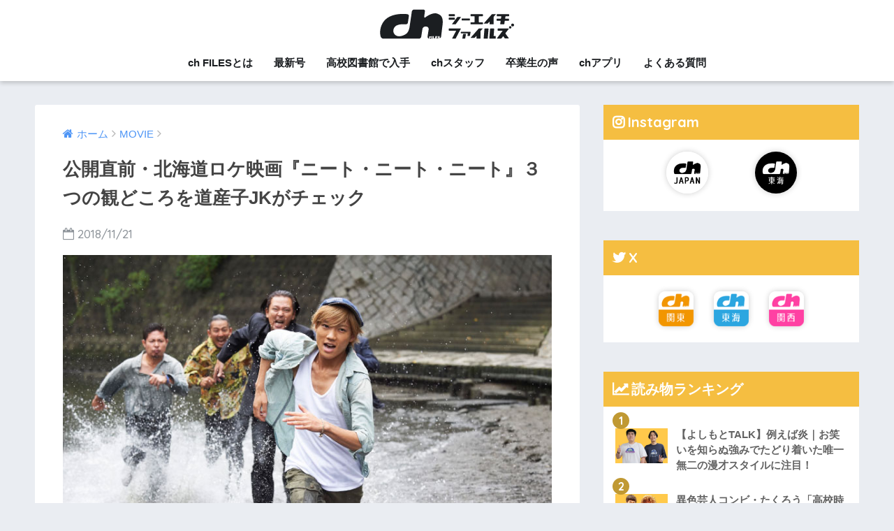

--- FILE ---
content_type: text/html; charset=UTF-8
request_url: https://www.ch-files.net/neet3/
body_size: 20674
content:
<!doctype html> <!--[if lt IE 7]><html lang="ja" class="no-js lt-ie9 lt-ie8 lt-ie7"><![endif]--> <!--[if (IE 7)&!(IEMobile)]><html lang="ja" class="no-js lt-ie9 lt-ie8"><![endif]--> <!--[if (IE 8)&!(IEMobile)]><html lang="ja" class="no-js lt-ie9"><![endif]--> <!--[if gt IE 8]><!--><html lang="ja" class="no-js"><!--<![endif]--><head><meta charset="utf-8"><meta http-equiv="X-UA-Compatible" content="IE=edge"><meta name="HandheldFriendly" content="True"><meta name="MobileOptimized" content="320"><meta name="viewport" content="width=device-width, initial-scale=1 ,viewport-fit=cover"/><meta name="msapplication-TileColor" content="#1f1b1b"><meta name="theme-color" content="#1f1b1b"><link rel="pingback" href="https://www.ch-files.net/xmlrpc.php"><title>公開直前・北海道ロケ映画『ニート・ニート・ニート』３つの観どころを道産子JKがチェック | ch FILES</title><meta name='robots' content='max-image-preview:large' /><link rel='dns-prefetch' href='//ajax.googleapis.com' /><link rel='dns-prefetch' href='//fonts.googleapis.com' /><link rel="alternate" type="application/rss+xml" title="ch FILES &raquo; フィード" href="https://www.ch-files.net/feed/" /><link rel="alternate" type="application/rss+xml" title="ch FILES &raquo; コメントフィード" href="https://www.ch-files.net/comments/feed/" /> <script type="text/javascript">window._wpemojiSettings = {"baseUrl":"https:\/\/s.w.org\/images\/core\/emoji\/14.0.0\/72x72\/","ext":".png","svgUrl":"https:\/\/s.w.org\/images\/core\/emoji\/14.0.0\/svg\/","svgExt":".svg","source":{"concatemoji":"https:\/\/www.ch-files.net\/wp-includes\/js\/wp-emoji-release.min.js"}};
/*! This file is auto-generated */
!function(i,n){var o,s,e;function c(e){try{var t={supportTests:e,timestamp:(new Date).valueOf()};sessionStorage.setItem(o,JSON.stringify(t))}catch(e){}}function p(e,t,n){e.clearRect(0,0,e.canvas.width,e.canvas.height),e.fillText(t,0,0);var t=new Uint32Array(e.getImageData(0,0,e.canvas.width,e.canvas.height).data),r=(e.clearRect(0,0,e.canvas.width,e.canvas.height),e.fillText(n,0,0),new Uint32Array(e.getImageData(0,0,e.canvas.width,e.canvas.height).data));return t.every(function(e,t){return e===r[t]})}function u(e,t,n){switch(t){case"flag":return n(e,"\ud83c\udff3\ufe0f\u200d\u26a7\ufe0f","\ud83c\udff3\ufe0f\u200b\u26a7\ufe0f")?!1:!n(e,"\ud83c\uddfa\ud83c\uddf3","\ud83c\uddfa\u200b\ud83c\uddf3")&&!n(e,"\ud83c\udff4\udb40\udc67\udb40\udc62\udb40\udc65\udb40\udc6e\udb40\udc67\udb40\udc7f","\ud83c\udff4\u200b\udb40\udc67\u200b\udb40\udc62\u200b\udb40\udc65\u200b\udb40\udc6e\u200b\udb40\udc67\u200b\udb40\udc7f");case"emoji":return!n(e,"\ud83e\udef1\ud83c\udffb\u200d\ud83e\udef2\ud83c\udfff","\ud83e\udef1\ud83c\udffb\u200b\ud83e\udef2\ud83c\udfff")}return!1}function f(e,t,n){var r="undefined"!=typeof WorkerGlobalScope&&self instanceof WorkerGlobalScope?new OffscreenCanvas(300,150):i.createElement("canvas"),a=r.getContext("2d",{willReadFrequently:!0}),o=(a.textBaseline="top",a.font="600 32px Arial",{});return e.forEach(function(e){o[e]=t(a,e,n)}),o}function t(e){var t=i.createElement("script");t.src=e,t.defer=!0,i.head.appendChild(t)}"undefined"!=typeof Promise&&(o="wpEmojiSettingsSupports",s=["flag","emoji"],n.supports={everything:!0,everythingExceptFlag:!0},e=new Promise(function(e){i.addEventListener("DOMContentLoaded",e,{once:!0})}),new Promise(function(t){var n=function(){try{var e=JSON.parse(sessionStorage.getItem(o));if("object"==typeof e&&"number"==typeof e.timestamp&&(new Date).valueOf()<e.timestamp+604800&&"object"==typeof e.supportTests)return e.supportTests}catch(e){}return null}();if(!n){if("undefined"!=typeof Worker&&"undefined"!=typeof OffscreenCanvas&&"undefined"!=typeof URL&&URL.createObjectURL&&"undefined"!=typeof Blob)try{var e="postMessage("+f.toString()+"("+[JSON.stringify(s),u.toString(),p.toString()].join(",")+"));",r=new Blob([e],{type:"text/javascript"}),a=new Worker(URL.createObjectURL(r),{name:"wpTestEmojiSupports"});return void(a.onmessage=function(e){c(n=e.data),a.terminate(),t(n)})}catch(e){}c(n=f(s,u,p))}t(n)}).then(function(e){for(var t in e)n.supports[t]=e[t],n.supports.everything=n.supports.everything&&n.supports[t],"flag"!==t&&(n.supports.everythingExceptFlag=n.supports.everythingExceptFlag&&n.supports[t]);n.supports.everythingExceptFlag=n.supports.everythingExceptFlag&&!n.supports.flag,n.DOMReady=!1,n.readyCallback=function(){n.DOMReady=!0}}).then(function(){return e}).then(function(){var e;n.supports.everything||(n.readyCallback(),(e=n.source||{}).concatemoji?t(e.concatemoji):e.wpemoji&&e.twemoji&&(t(e.twemoji),t(e.wpemoji)))}))}((window,document),window._wpemojiSettings);</script> <style type="text/css">img.wp-smiley,
img.emoji {
	display: inline !important;
	border: none !important;
	box-shadow: none !important;
	height: 1em !important;
	width: 1em !important;
	margin: 0 0.07em !important;
	vertical-align: -0.1em !important;
	background: none !important;
	padding: 0 !important;
}</style><link rel='stylesheet' id='wp-block-library-css' href='https://www.ch-files.net/wp-includes/css/dist/block-library/style.min.css' type='text/css' media='all' /><style id='classic-theme-styles-inline-css' type='text/css'>/*! This file is auto-generated */
.wp-block-button__link{color:#fff;background-color:#32373c;border-radius:9999px;box-shadow:none;text-decoration:none;padding:calc(.667em + 2px) calc(1.333em + 2px);font-size:1.125em}.wp-block-file__button{background:#32373c;color:#fff;text-decoration:none}</style><style id='global-styles-inline-css' type='text/css'>body{--wp--preset--color--black: #000000;--wp--preset--color--cyan-bluish-gray: #abb8c3;--wp--preset--color--white: #ffffff;--wp--preset--color--pale-pink: #f78da7;--wp--preset--color--vivid-red: #cf2e2e;--wp--preset--color--luminous-vivid-orange: #ff6900;--wp--preset--color--luminous-vivid-amber: #fcb900;--wp--preset--color--light-green-cyan: #7bdcb5;--wp--preset--color--vivid-green-cyan: #00d084;--wp--preset--color--pale-cyan-blue: #8ed1fc;--wp--preset--color--vivid-cyan-blue: #0693e3;--wp--preset--color--vivid-purple: #9b51e0;--wp--preset--gradient--vivid-cyan-blue-to-vivid-purple: linear-gradient(135deg,rgba(6,147,227,1) 0%,rgb(155,81,224) 100%);--wp--preset--gradient--light-green-cyan-to-vivid-green-cyan: linear-gradient(135deg,rgb(122,220,180) 0%,rgb(0,208,130) 100%);--wp--preset--gradient--luminous-vivid-amber-to-luminous-vivid-orange: linear-gradient(135deg,rgba(252,185,0,1) 0%,rgba(255,105,0,1) 100%);--wp--preset--gradient--luminous-vivid-orange-to-vivid-red: linear-gradient(135deg,rgba(255,105,0,1) 0%,rgb(207,46,46) 100%);--wp--preset--gradient--very-light-gray-to-cyan-bluish-gray: linear-gradient(135deg,rgb(238,238,238) 0%,rgb(169,184,195) 100%);--wp--preset--gradient--cool-to-warm-spectrum: linear-gradient(135deg,rgb(74,234,220) 0%,rgb(151,120,209) 20%,rgb(207,42,186) 40%,rgb(238,44,130) 60%,rgb(251,105,98) 80%,rgb(254,248,76) 100%);--wp--preset--gradient--blush-light-purple: linear-gradient(135deg,rgb(255,206,236) 0%,rgb(152,150,240) 100%);--wp--preset--gradient--blush-bordeaux: linear-gradient(135deg,rgb(254,205,165) 0%,rgb(254,45,45) 50%,rgb(107,0,62) 100%);--wp--preset--gradient--luminous-dusk: linear-gradient(135deg,rgb(255,203,112) 0%,rgb(199,81,192) 50%,rgb(65,88,208) 100%);--wp--preset--gradient--pale-ocean: linear-gradient(135deg,rgb(255,245,203) 0%,rgb(182,227,212) 50%,rgb(51,167,181) 100%);--wp--preset--gradient--electric-grass: linear-gradient(135deg,rgb(202,248,128) 0%,rgb(113,206,126) 100%);--wp--preset--gradient--midnight: linear-gradient(135deg,rgb(2,3,129) 0%,rgb(40,116,252) 100%);--wp--preset--font-size--small: 13px;--wp--preset--font-size--medium: 20px;--wp--preset--font-size--large: 36px;--wp--preset--font-size--x-large: 42px;--wp--preset--spacing--20: 0.44rem;--wp--preset--spacing--30: 0.67rem;--wp--preset--spacing--40: 1rem;--wp--preset--spacing--50: 1.5rem;--wp--preset--spacing--60: 2.25rem;--wp--preset--spacing--70: 3.38rem;--wp--preset--spacing--80: 5.06rem;--wp--preset--shadow--natural: 6px 6px 9px rgba(0, 0, 0, 0.2);--wp--preset--shadow--deep: 12px 12px 50px rgba(0, 0, 0, 0.4);--wp--preset--shadow--sharp: 6px 6px 0px rgba(0, 0, 0, 0.2);--wp--preset--shadow--outlined: 6px 6px 0px -3px rgba(255, 255, 255, 1), 6px 6px rgba(0, 0, 0, 1);--wp--preset--shadow--crisp: 6px 6px 0px rgba(0, 0, 0, 1);}:where(.is-layout-flex){gap: 0.5em;}:where(.is-layout-grid){gap: 0.5em;}body .is-layout-flow > .alignleft{float: left;margin-inline-start: 0;margin-inline-end: 2em;}body .is-layout-flow > .alignright{float: right;margin-inline-start: 2em;margin-inline-end: 0;}body .is-layout-flow > .aligncenter{margin-left: auto !important;margin-right: auto !important;}body .is-layout-constrained > .alignleft{float: left;margin-inline-start: 0;margin-inline-end: 2em;}body .is-layout-constrained > .alignright{float: right;margin-inline-start: 2em;margin-inline-end: 0;}body .is-layout-constrained > .aligncenter{margin-left: auto !important;margin-right: auto !important;}body .is-layout-constrained > :where(:not(.alignleft):not(.alignright):not(.alignfull)){max-width: var(--wp--style--global--content-size);margin-left: auto !important;margin-right: auto !important;}body .is-layout-constrained > .alignwide{max-width: var(--wp--style--global--wide-size);}body .is-layout-flex{display: flex;}body .is-layout-flex{flex-wrap: wrap;align-items: center;}body .is-layout-flex > *{margin: 0;}body .is-layout-grid{display: grid;}body .is-layout-grid > *{margin: 0;}:where(.wp-block-columns.is-layout-flex){gap: 2em;}:where(.wp-block-columns.is-layout-grid){gap: 2em;}:where(.wp-block-post-template.is-layout-flex){gap: 1.25em;}:where(.wp-block-post-template.is-layout-grid){gap: 1.25em;}.has-black-color{color: var(--wp--preset--color--black) !important;}.has-cyan-bluish-gray-color{color: var(--wp--preset--color--cyan-bluish-gray) !important;}.has-white-color{color: var(--wp--preset--color--white) !important;}.has-pale-pink-color{color: var(--wp--preset--color--pale-pink) !important;}.has-vivid-red-color{color: var(--wp--preset--color--vivid-red) !important;}.has-luminous-vivid-orange-color{color: var(--wp--preset--color--luminous-vivid-orange) !important;}.has-luminous-vivid-amber-color{color: var(--wp--preset--color--luminous-vivid-amber) !important;}.has-light-green-cyan-color{color: var(--wp--preset--color--light-green-cyan) !important;}.has-vivid-green-cyan-color{color: var(--wp--preset--color--vivid-green-cyan) !important;}.has-pale-cyan-blue-color{color: var(--wp--preset--color--pale-cyan-blue) !important;}.has-vivid-cyan-blue-color{color: var(--wp--preset--color--vivid-cyan-blue) !important;}.has-vivid-purple-color{color: var(--wp--preset--color--vivid-purple) !important;}.has-black-background-color{background-color: var(--wp--preset--color--black) !important;}.has-cyan-bluish-gray-background-color{background-color: var(--wp--preset--color--cyan-bluish-gray) !important;}.has-white-background-color{background-color: var(--wp--preset--color--white) !important;}.has-pale-pink-background-color{background-color: var(--wp--preset--color--pale-pink) !important;}.has-vivid-red-background-color{background-color: var(--wp--preset--color--vivid-red) !important;}.has-luminous-vivid-orange-background-color{background-color: var(--wp--preset--color--luminous-vivid-orange) !important;}.has-luminous-vivid-amber-background-color{background-color: var(--wp--preset--color--luminous-vivid-amber) !important;}.has-light-green-cyan-background-color{background-color: var(--wp--preset--color--light-green-cyan) !important;}.has-vivid-green-cyan-background-color{background-color: var(--wp--preset--color--vivid-green-cyan) !important;}.has-pale-cyan-blue-background-color{background-color: var(--wp--preset--color--pale-cyan-blue) !important;}.has-vivid-cyan-blue-background-color{background-color: var(--wp--preset--color--vivid-cyan-blue) !important;}.has-vivid-purple-background-color{background-color: var(--wp--preset--color--vivid-purple) !important;}.has-black-border-color{border-color: var(--wp--preset--color--black) !important;}.has-cyan-bluish-gray-border-color{border-color: var(--wp--preset--color--cyan-bluish-gray) !important;}.has-white-border-color{border-color: var(--wp--preset--color--white) !important;}.has-pale-pink-border-color{border-color: var(--wp--preset--color--pale-pink) !important;}.has-vivid-red-border-color{border-color: var(--wp--preset--color--vivid-red) !important;}.has-luminous-vivid-orange-border-color{border-color: var(--wp--preset--color--luminous-vivid-orange) !important;}.has-luminous-vivid-amber-border-color{border-color: var(--wp--preset--color--luminous-vivid-amber) !important;}.has-light-green-cyan-border-color{border-color: var(--wp--preset--color--light-green-cyan) !important;}.has-vivid-green-cyan-border-color{border-color: var(--wp--preset--color--vivid-green-cyan) !important;}.has-pale-cyan-blue-border-color{border-color: var(--wp--preset--color--pale-cyan-blue) !important;}.has-vivid-cyan-blue-border-color{border-color: var(--wp--preset--color--vivid-cyan-blue) !important;}.has-vivid-purple-border-color{border-color: var(--wp--preset--color--vivid-purple) !important;}.has-vivid-cyan-blue-to-vivid-purple-gradient-background{background: var(--wp--preset--gradient--vivid-cyan-blue-to-vivid-purple) !important;}.has-light-green-cyan-to-vivid-green-cyan-gradient-background{background: var(--wp--preset--gradient--light-green-cyan-to-vivid-green-cyan) !important;}.has-luminous-vivid-amber-to-luminous-vivid-orange-gradient-background{background: var(--wp--preset--gradient--luminous-vivid-amber-to-luminous-vivid-orange) !important;}.has-luminous-vivid-orange-to-vivid-red-gradient-background{background: var(--wp--preset--gradient--luminous-vivid-orange-to-vivid-red) !important;}.has-very-light-gray-to-cyan-bluish-gray-gradient-background{background: var(--wp--preset--gradient--very-light-gray-to-cyan-bluish-gray) !important;}.has-cool-to-warm-spectrum-gradient-background{background: var(--wp--preset--gradient--cool-to-warm-spectrum) !important;}.has-blush-light-purple-gradient-background{background: var(--wp--preset--gradient--blush-light-purple) !important;}.has-blush-bordeaux-gradient-background{background: var(--wp--preset--gradient--blush-bordeaux) !important;}.has-luminous-dusk-gradient-background{background: var(--wp--preset--gradient--luminous-dusk) !important;}.has-pale-ocean-gradient-background{background: var(--wp--preset--gradient--pale-ocean) !important;}.has-electric-grass-gradient-background{background: var(--wp--preset--gradient--electric-grass) !important;}.has-midnight-gradient-background{background: var(--wp--preset--gradient--midnight) !important;}.has-small-font-size{font-size: var(--wp--preset--font-size--small) !important;}.has-medium-font-size{font-size: var(--wp--preset--font-size--medium) !important;}.has-large-font-size{font-size: var(--wp--preset--font-size--large) !important;}.has-x-large-font-size{font-size: var(--wp--preset--font-size--x-large) !important;}
.wp-block-navigation a:where(:not(.wp-element-button)){color: inherit;}
:where(.wp-block-post-template.is-layout-flex){gap: 1.25em;}:where(.wp-block-post-template.is-layout-grid){gap: 1.25em;}
:where(.wp-block-columns.is-layout-flex){gap: 2em;}:where(.wp-block-columns.is-layout-grid){gap: 2em;}
.wp-block-pullquote{font-size: 1.5em;line-height: 1.6;}</style><link rel='stylesheet' id='contact-form-7-css' href='https://www.ch-files.net/wp-content/plugins/contact-form-7/includes/css/styles.css' type='text/css' media='all' /><link rel='stylesheet' id='wordpress-popular-posts-css-css' href='https://www.ch-files.net/wp-content/plugins/wordpress-popular-posts/public/css/wpp.css' type='text/css' media='all' /><link rel='stylesheet' id='sng-stylesheet-css' href='https://www.ch-files.net/wp-content/themes/sango-theme/style.css?ver15' type='text/css' media='all' /><link rel='stylesheet' id='sng-option-css' href='https://www.ch-files.net/wp-content/themes/sango-theme/entry-option.css?ver15' type='text/css' media='all' /><link rel='stylesheet' id='child-style-css' href='https://www.ch-files.net/wp-content/themes/sango-theme-child/style.css' type='text/css' media='all' /><link rel='stylesheet' id='sng-googlefonts-css' href='//fonts.googleapis.com/css?family=Quicksand%3A500%2C700' type='text/css' media='all' /><link rel='stylesheet' id='sng-fontawesome-css' href='https://www.ch-files.net/wp-content/themes/sango-theme/library/fontawesome/css/font-awesome.min.css' type='text/css' media='all' /><link rel='stylesheet' id='ripple-style-css' href='https://www.ch-files.net/wp-content/themes/sango-theme/library/ripple/rippler.min.css' type='text/css' media='all' /> <script type='text/javascript' src='https://ajax.googleapis.com/ajax/libs/jquery/2.2.4/jquery.min.js' id='jquery-js'></script> <script type='text/javascript' id='wpp-js-js-extra'>var wpp_params = {"sampling_active":"1","sampling_rate":"100","ajax_url":"https:\/\/www.ch-files.net\/wp-json\/wordpress-popular-posts\/v1\/popular-posts\/","action":"update_views_ajax","ID":"6296","token":"9a20401f65","debug":""};</script> <script type='text/javascript' src='https://www.ch-files.net/wp-content/plugins/wordpress-popular-posts/public/js/wpp-4.1.0.min.js' id='wpp-js-js'></script> <script type='text/javascript' src='https://www.ch-files.net/wp-content/themes/sango-theme/library/js/modernizr.custom.min.js' id='sng-modernizr-js'></script> <link rel="https://api.w.org/" href="https://www.ch-files.net/wp-json/" /><link rel="alternate" type="application/json" href="https://www.ch-files.net/wp-json/wp/v2/posts/6296" /><link rel="EditURI" type="application/rsd+xml" title="RSD" href="https://www.ch-files.net/xmlrpc.php?rsd" /><link rel="canonical" href="https://www.ch-files.net/neet3/" /><link rel='shortlink' href='https://www.ch-files.net/?p=6296' /><link rel="alternate" type="application/json+oembed" href="https://www.ch-files.net/wp-json/oembed/1.0/embed?url=https%3A%2F%2Fwww.ch-files.net%2Fneet3%2F" /><link rel="alternate" type="text/xml+oembed" href="https://www.ch-files.net/wp-json/oembed/1.0/embed?url=https%3A%2F%2Fwww.ch-files.net%2Fneet3%2F&#038;format=xml" /><meta property="og:title" content="公開直前・北海道ロケ映画『ニート・ニート・ニート』３つの観どころを道産子JKがチェック" /><meta property="og:description" content="北海道版 1. 個性豊かな登場人物に注目！ 高校時代の同級生の、ヤクザに追われるレンチ、失業中のタカシ、引きこもりのキノブーの３人と、謎の家出少女・月子。どの登場人物も個性が強く、４人の掛け合いに思わずクスッとなるシーン ... " /><meta property="og:type" content="article" /><meta property="og:url" content="https://www.ch-files.net/neet3/" /><meta property="og:image" content="https://www.ch-files.net/wp-content/uploads/2018/11/1812s_neet_main.jpg" /><meta property="og:site_name" content="ch FILES" /><meta name="twitter:card" content="summary_large_image" /> <script>(function(i,s,o,g,r,a,m){i['GoogleAnalyticsObject']=r;i[r]=i[r]||function(){
  (i[r].q=i[r].q||[]).push(arguments)},i[r].l=1*new Date();a=s.createElement(o),
  m=s.getElementsByTagName(o)[0];a.async=1;a.src=g;m.parentNode.insertBefore(a,m)
  })(window,document,'script','//www.google-analytics.com/analytics.js','ga');
  ga('create', 'UA-62052776-1', 'auto');
  ga('send', 'pageview');</script> <style type="text/css" id="custom-background-css">body.custom-background { background-color: #eaedf2; }</style> <script async src="https://www.googletagmanager.com/gtag/js?id=G-DXG6CQ4TNN"></script> <script>window.dataLayer = window.dataLayer || [];
  function gtag(){dataLayer.push(arguments);}
  gtag('js', new Date());

  gtag('config', 'G-DXG6CQ4TNN');</script> <script async src="https://pagead2.googlesyndication.com/pagead/js/adsbygoogle.js?client=ca-pub-1523885310025829"
     crossorigin="anonymous"></script> <link rel="icon" href="https://www.ch-files.net/wp-content/uploads/2021/04/cropped-ch_newlogo_512px-32x32.png" sizes="32x32" /><link rel="icon" href="https://www.ch-files.net/wp-content/uploads/2021/04/cropped-ch_newlogo_512px-192x192.png" sizes="192x192" /><link rel="apple-touch-icon" href="https://www.ch-files.net/wp-content/uploads/2021/04/cropped-ch_newlogo_512px-180x180.png" /><meta name="msapplication-TileImage" content="https://www.ch-files.net/wp-content/uploads/2021/04/cropped-ch_newlogo_512px-270x270.png" /><style type="text/css" id="wp-custom-css">@media screen and (max-width: 767px) {
.divheader__headline, .divheader__descr, .divheader__btn {
  text-align: center;
	}

	#logo img {
  display: inline-block;
	height: 60px;
	}
	
	.ch-movie{
		width:100%;
		height: auto;
	}
	
}

.tablet-wide{
  max-width: 767px;
	margin:0 auto 1em;
}
.murasaki {
	color:#1B1E21;
	font-weight:bold;
}

/*TOPページのお知らせ・イベント*/
ul.top-news {
	list-style-type: none;
	margin-bottom:0;
}

ul.top-news li {
	display:block;
  line-height:1.4;
  margin-bottom:1.2em;
	font-weight: bold;
  border-left:solid 3px #1B1E21;
	padding:.1em .5em;
  cursor: pointer;
  transition: .2s ease-in-out;}	
ul.top-news li:hover{
    transform: translateY(-4px);
}

ul.top-news li a {
  display:block;
	color:#1B1E21;
	text-decoration:none;
}

.new-mark{
  font-size: 11px;
	font-weight:bold;
	color:#fff;
	background:#c09933;
	padding:0.1em .4em;
	margin-right:.8em;
	border-radius:2px;
	vertical-align:middle;
}

.subete_miru{
	margin-top:0;
	text-align:right;
}

.subete_miru a{
text-decoration:none;
	color:#1B1E21;
}

/*SPのドロワーMENU*/
ul.sp-ch-menu {
	list-style-type: none;
	margin-left:14px;
	margin-bottom:0;
}

ul.sp-ch-menu li {
  line-height:1.4;
  margin-bottom:.5em;
	color:#1B1E21;
  font-size: 1em;
  font-weight: bold;
}	
ul.sp-ch-menu li a {
color:#1B1E21;
}

ul.sp-ch-menu li i {
margin-right:.4em;
}
ul.sp-ch-menu li ul {
	list-style-type: none;
	margin-left:14px;
	padding-top:0;
	padding-bottom:0;
		margin-top:-.4em;
	margin-bottom:-.4em;
}
ul.sp-ch-menu li ul li {

}

/* 5エリアボタン*/

.btn-box p {
    margin-bottom: .5em;
}
.area-btn{
	display:  inline-block;
	position: relative;
	padding-top: .5em;
	padding-bottom: .5em;
	border-radius:3px;
	font-size:1.1em;
	font-weight: bold;
	width:100%;
	margin-bottom:.5em;
	text-align:center;
}
.icon-book:before{
	display:  inline-block;
	position: absolute;
	content: '\f02d';
	font-family: FontAwesome;
	top:0;
	left:-40px;
	color: #fff;
	padding-top: .15em;
	font-size:1.4em;
}

.icon-image:before{
	display:  inline-block;
	position: absolute;
	content: '\f2c2';
	font-family: FontAwesome;
	top:0;
	left:-42px;
	color: #fff;
	padding-top: .15em;
	font-size:1.4em;
}
.icon-app:before{
	display:  inline-block;
	position: absolute;
	content: '\f0ed';
	font-family: FontAwesome;
	top:0;
	left:-42px;
	color: #fff;
	padding-top: .15em;
	font-size:1.4em;
}

.hokkaido{
	background: #fff;
  color:#8bc34a;
	border-style: solid;
	border-width: 1px 1px 1px 55px;
	border-color:#8bc34a;
}
.footer .hokkaido{
	color:#8bc34a;
	text-decoration:none;
}

.footer .hokkaido:hover,
.hokkaido:hover{
	color: #fff;
	background: #8bc34a;
	opacity: .9;
}
.kanto{
	color:#FF9800;
	background: #fff;
	border-style: solid;
	border-width: 1px 1px 1px 55px;
	border-color: #FF9800;
}
.footer .kanto{
	color:#FF9800;
	text-decoration:none;
}
.kanto:hover,
.footer .kanto:hover{
	color: #fff;
	background: #FF9800;
	opacity: .9;
}

.tokai{
	color: #2196F3;
	background: #fff;
	border-style: solid;
	border-width: 1px 1px 1px 55px;
	border-color: #2196F3;
}
.footer .tokai{
	color: #2196F3;
	text-decoration:none;
}

.tokai:hover,
.footer .tokai:hover{
	color: #fff;
	background: #2196F3;
	opacity: .9;
}

.kansai{
	color: #F06292;
	background: #fff;
	border-style: solid;
	border-width: 1px 1px 1px 55px;
	border-color: #F06292;
}

.footer .kansai{
	color: #F06292;
	text-decoration:none;
}
.kansai:hover,
.footer .kansai:hover{
	color: #fff;
	background: #F06292;
	opacity: .9;
}

.kyushu{
	color: #F44336;
	background: #fff;
	border-style: solid;
	border-width: 1px 1px 1px 55px;
	border-color: #F44336;
}
.footer .kyushu{
	color: #F44336;
	text-decoration:none;
}

.kyushu:hover,
.footer .kyushu:hover{
	color: #fff;
	background: #F44336;
	opacity: .9;
}

.chugoku{
	background: #fff;
  color:#00A697;
	border-style: solid;
	border-width: 0px 0px 0px 55px;
	border-color:#00A697;
}
.footer .chugoku{
	color:#00A697;
	text-decoration:none;
}

.footer .chugoku:hover,
.chugoku:hover{
	color: #fff;
	background: #00A697;
	opacity: .9;
}

/*アプリのリンク*/

.applink-container{
  max-width:300px;
	background:#EEEEEE;
	border-radius:3px;
	padding:1em .6em;
	margin-top:2em;
	margin-bottom:2em;
}
.applink-icon{
  display:inline-block;
	width:75px;
	vertical-align:middle;
	text-align:center;
	margin-right:1em;
}

.applink-tittle{
	display:inline-block;
	vertical-align:middle;
}

.applink-store{
	padding-top:1em;
}

.applink-itunes,.applink-gplay{
	display:inline-block;
}
.applink-itunes{
 margin-right:5.5px;
}

.applink-itunes img{
  width:135px;
  height:40px;
}
.applink-gplay img{
  width:134.5px;
  height:40px;
}

/* オリジナルのolリスト*/
.ch-ol-circle ol{
	list-style-type:none!important;
	padding:1em .7em;
	counter-reset:number;
}
.ch-ol-circle li{
	position:relative;
	padding:.5em 0 .5em 34px;
	line-height:1.5em;
}
.ch-ol-circle li:before{
	display:inline-block;
	position:absolute;
	left:0;
	width:25px;
	height:25px;
	border-radius:50%;
	background:#1B1E21;
	color:#fff;
	font-family:"Quicksand",sans-serif;
	font-size:15px;
	text-align:center;
	vertical-align:middle;
	line-height:25px;
	content:counter(number);
	counter-increment: number;
}

/* アプリダウンロード*/
.ch-app-container{
  display: -webkit-flex;
  display: flex;
	-webkit-justify-content: space-around;
  justify-content:         space-around;
}
.ch-app-item{
	width:15%;
	margin-top:1em;
	margin-bottom:1em;
}

.nothumb .entry-meta:after, .nothumb .page-title:after {
    content: none;
}

.entry-content .faceicon img {
    border: none;
}
/*
インタビューのレイアウト
*/

.ch-info{
	font-size:.8em;
	color:#767676;
}
.main-area{
	margin-right:1em;
}
.main-area:before{
	margin-right:.2em;
	content:'\f02d';
	font-family:FontAwesome;
}
.sub-area:before{
	margin-right:.2em;
	content:'\f079';
	font-family:FontAwesome;
}
.L-to-R:before{
	margin-right:.2em;
	content:'\f0a4';
	font-family:FontAwesome;	
}

.ch-staff:before{
	margin-right:.2em;
	content:'\f040';
	font-family:FontAwesome;
}

.inter-big{
	color: #1B1E21;
	font-size:1.1em;
	font-weight:bold;
	padding: 0.7em 0;
  border-top: solid 1px #1B1E21;
  border-bottom: solid 1px #1B1E21;
	margin:1.5em 0;
	line-height:1.6;
}
.inter-question{
  color:#1B1E21;
	font-weight:bold;
}
.inter-question:before{
  content:'\f0a9';
	font-family:FontAwesome;
	color:#1B1E21;
	margin-right:.4em;
}
/*
アーティストプロフィール
*/
.profile-box {
   margin: 2em 0;
   background: #EAEDF2;
	 padding:0 0 1em;
}

.maria-back{
   background: #B5E2F7;	
}

.profile-box .artist-name{
	background: #1B1E21;
	padding-top:.3em;
	padding-bottom:.3em;
}

.profile-box .big-name{
	  display:inline-block;
    font-size: 1.2em; 
	  margin-left: 1em;
    color: #FFF;
    font-weight: bold;
	  letter-spacing: 0.1em;
}
.profile-box .small-name{
    display:inline-block;
	  font-size: 1em;
    margin-left: 1em;
    color: #EAEDF2;
    letter-spacing: 0.05em;
}
.profile-box p{
    padding: 15px 20px;
	  font-size: .9em;
    margin: 0;
}

.profile-youtube{
	margin: 1.5em 1em;
}

.bish-black{
	margin-top:3em;
}

.bish-black span{
	background-color:#000000;
	color:#fff;
	padding:.4em .2em;
}

/*
ボタン幅を100%に
*/
#inner-content .wd100 {
    width: 100%;
    text-align: center;
}

/*
ディスクインフォメーション
*/

.disc-info{
	margin-bottom:0;
	padding-bottom:0;
	color:#1B1E21;
	font-weight:bold;
}
.disc-info:before{
	content:'\f001';
  font-family:FontAwesome;
	margin-right:.4em;
}
.profile-box table{
	margin:-.5em 1em 1em 1em;
	table-layout: fixed;
	width:auto;
	border:none;
	vertical-align:middle;
	border-collapse: separate;
}
.profile-box tr, .profile-box td{
	border-style:none;
}
.profile-box table tr td:nth-of-type(1){
	width:160px;
}

.ongen-box{
	background:#fff;
	margin:0 1em;
	padding:1em 1em 0;
}

.ongen-box .shtb2{
	margin:0;
}

.album-sub{
	font-weight:bold;
	padding-bottom:0;
}
.album-tittle{
	color:#1B1E21;
	font-size:1.1em;
	font-weight:bold;
	margin-bottom:1em;
}
.price,.release{
	font-size:.8em;
	color:#767676;
	margin-right:1em;
}

.price:before{
	content:'\f157';
	font-family:FontAwesome;
	margin-right:.2em;	
}
.release:before{
	content:'\f274';
	font-family:FontAwesome;
	margin-right:.2em;
}
.amazon-link{
	display:inline-block;
  background:#ff9800;
  padding:.2em .6em;
	border-radius:3px;
	margin-top:1em;
	margin-bottom:1em;
}
.amazon-link a{
	display:block;
	color:#fff;
	text-decoration:none;
}
.amazon-link a:before{
	content:'\f270';
	font-family:FontAwesome;
	margin-right:.4em;
}

/*
マンガ原作映画のボックス
*/
.manga-movie{
background-color: #EAEDF2;
padding:1em;
margin-top:1em;
margin-bottom:1em;
}
/*
吹き出し見出しの色変更
*/
#inner-content .hh100 {
    position: relative;
    padding: .6em;
    background: #FF4081;
	  color:#fff;
}

#inner-content .hh100:after {
    position: absolute;
    top: 100%;
    left: 30px;
    width: 0;
    height: 0;
    border: 15px solid transparent;
    border-top: 15px solid #FF4081;
    content: "";
}
/* 連載などのラベル*/
.kiji_label span {
    display: inline-block;
    position: relative;
    min-width: 120px;
    max-width: 100%;
    margin: 0 0 15px;
    padding: 6px 12px;
    border-radius: 20px;
    background: #1B1E21;
	  color: #fff;
    font-size: 14px;
    font-weight: bold;
	  z-index:2;
}

.kiji_label span:before {
    position: absolute;
    top: 70%;
    left: 20px;
    border: 13px solid transparent;
    border-top: 10px solid  #1B1E21;
    content: "";
	-ms-transform: rotate(-80deg);
    -webkit-transform: rotate(-80deg);
    transform: rotate(-80deg);
	  z-index:1;
}
.kiji_label span a{
	text-decoration:none;
	display:inline-block;
	color:#fff;
}


/*左画像に対して右吹き出し
 PCは下吹き出し */

.fukidesc {
    display: table;
    margin-bottom: 2em;
    width: 100%;
}

.fukicell {
    display: table-cell;
    vertical-align: middle;
    width: 49%;
    position: relative;
}
.fukiimg {
    display: table-cell;
    vertical-align: middle;
    width: 50%;
	  padding-right:10px;
}

.fukip {
    border: #ccc solid 4px;
    position: relative;
    background: white;
    padding: 12px 10px;
    border-radius: 13px;
}

.fukip:before {
    border-right: 23px solid #ccc;
    border-bottom: 20px solid transparent;
    border-top: 20px solid transparent;
    top: 30%;
    content: '';
    position: absolute;
    left: -23px;
}

.fukip:after {
    content: '';
    position: absolute;
    border-right: 24px solid #fff;
    border-bottom: 20px solid transparent;
    border-top: 20px solid transparent;
    top: 30%;
    left: -17px;
}
@media screen and (max-width: 600px){

.fukicell, .fukidesc, .fukip, .fukiimg, .fukiimg img, .post-content .fukidesc .fukisml, .post-content .fukidesc .fukibig {
    display: block;
    width: 100%;
}
.fukiimg {
    padding-right: 0;
    max-width: 400px;
    margin-left: auto;
    margin-right: auto;
}
.fukip {
    border-radius: 6px;
    background: white;
    margin-top: 7px;
    border: solid 2px silver;
}
.fukip:before {
    border-bottom: 20px solid silver;
    border-left: 30px solid transparent;
    border-right: 30px solid transparent;
    top: -40px;
    content: '';
    position: absolute;
    left: 40%;
}
.fukip:after {
    border-bottom: 20px solid white;
    border-left: 30px solid transparent;
    border-right: 30px solid transparent;
    top: -37px;
    content: '';
    position: absolute;
    left: 40%;
}
}


/*
ウィジェットのInstargarm
*/
.sidebar #custom_html-14 .widgettitle:before {
    content: "\f16d";	  
}
.sidebar #custom_html-14 .custom-html-widget{
	padding-bottom:.5em;
}
.sidebar #custom_html-14 ul{
	display: -webkit-flex;
	display:flex;
	padding:0 .5em;
		-webkit-justify-content:center;
  justify-content:center;
}
.sidebar #custom_html-14 .custom-html-widget li{
	padding:0 1em;
	margin:1em;
}

.sidebar #custom_html-14 .custom-html-widget ul li a{
	padding:0;
	margin:0;
  width:60px;
	height:60px;
		border-radius:50%;
	box-shadow: 0 0 8px rgba(0, 0, 0, .2);
}
.sidebar #custom_html-14 .custom-html-widget ul li a img{
	border-radius:50%;
}

.sidebar #custom_html-14 .custom-html-widget ul li a:hover{
	box-shadow: 0 3px 3px 0 rgba(0,0,0,0.14), 0 1px 7px 0 rgba(0,0,0,0.12), 0 3px 1px -1px rgba(0,0,0,0.2);
}
/*
ウィジェットのtwitter 5個
*/
.sidebar #custom_html-5 .widgettitle:before {
    content: "\f099";	  
}
.sidebar #custom_html-5 .custom-html-widget{
	padding-bottom:.5em;
}
.sidebar #custom_html-5 ul{
	display: -webkit-flex;
	display:flex;
	padding:1em .5em .5em;
		-webkit-justify-content:center;
  justify-content:center;
}
.sidebar #custom_html-5 .custom-html-widget li{
	-webkit-justify-content:center;
  justify-content:center;
	padding:0 .5em;
	margin:6px;
}

.sidebar #custom_html-5 .custom-html-widget ul li a{
	padding:0;
	margin:0;
  width:50px;
	height:50px;
	box-shadow: 0 0 8px rgba(0, 0, 0, .2);
}

.sidebar #custom_html-5 .custom-html-widget ul li a:hover{
	box-shadow: 0 3px 3px 0 rgba(0,0,0,0.14), 0 1px 7px 0 rgba(0,0,0,0.12), 0 3px 1px -1px rgba(0,0,0,0.2);
}
/*
部活フェスの赤丸
*/
.aka-maru{display: inline-block;
  font-size: 20px;
  text-decoration: none;
  background-color: red;
  color: #FFF;
  width: 60px;
  height: 60px;
  line-height: 60px;
  border-radius: 50%;
  text-align: center;
  vertical-align: middle;
  overflow: hidden;
}

/*wp popular postsのカスタマイズ*/

#wpp-2 .widgettitle:before{
    padding-right: 4px;
	  content: '\f201';
    font-family: FontAwesome;
}

/*ランキングカウンター実装*/
ul.wpp-list li:before{
  content: counter(wpp-count);/*カウンターを表示*/
  display: inline-block;/* 縦に並べる指定 */
  position: absolute;/* 左上に固定 */
  color: #9A9A9A;/* 数字の色 */
  font-size: .98em;/* 数字サイズ */
  font-weight: bold;/* 数字を太字 */
	font-family: "Quicksand";
  background: #F3F3F3;/* 背景色 */
  min-width:24px;
	height:24px;
	margin-left: 3px;
	text-align: center;
	vertical-align: middle;
	line-height: 24px;
  border-radius: 50%;/* 背景の丸み */
  z-index:1;/* 重なりの指定 */
}
/*カウント数を実装*/
ul.wpp-list li {
	counter-increment: wpp-count;
}
/*上位3位の背景色変更*/
ul.wpp-list li:nth-child(1):before{
  background: #c09933;
  color: #fff;
}
ul.wpp-list li:nth-child(2):before{
  background: #c09933;
  color: #fff;
}
ul.wpp-list li:nth-child(3):before{
  background: #c09933;
  color: #fff;
}

.popular-posts .wpp-list ul li a{
	display:block;
}

.wpp-thumbnail{
	margin-top:1rem;
	max-width:75px;
	height:50px;
}

.wpp-thumbnail:hover{
 transition: .3s ease-in-out;
 transform: scale(1.05);
}

.popular-posts .wpp-list a.wpp-post-title{
 color: #626262;
 display:table-cell;
 font-size: .9em;
 line-height: 1.5;
}

.popular-posts .wpp-list a.wpp-post-title:hover {
 color: #92979f;
}
/*
小説の神様 
*/
.wp-image-14186,.wp-image-14187,.wp-image-14188{margin-bottom:30px;}

.movie-copyright{margin-top:-50px;}

/*
スマホ横以上のサイズの場合
*/
@media screen and (min-width:480px){
	
}


/*
タブレット以上のサイズの場合
*/
@media screen and (min-width:768px){
#logo img {
  display: inline-block;
	height: 49px;}
	
		.synmet-res .shtb2 .cell:first-of-type {
    width: 35%;
  }
  .synmet-res .shtb2.tbrsp .cell:last-of-type {
    width: 65%;
  }
	.ch-movie{
		width:640px;
		height:auto;
	}
	
}</style><style>a {color: #4f96f6;}
.main-c {color: #1f1b1b;}
.main-bc {background-color: #1f1b1b;}
.main-bdr,#inner-content .main-bdr {border-color:  #1f1b1b;}
.pastel-bc , #inner-content .pastel-bc {background-color: #eaedf2;}
.accent-c {color: #c09933;}
.accent-bc {background-color: #c09933;}
.header,#footer-menu,.drawer__title {background-color: #ffffff;}
#logo a {color: #ffffff;}
.desktop-nav li a , .mobile-nav li a, #footer-menu a ,.copyright, #drawer__open,.drawer__title {color: #1b1e21;}
.drawer__title .close span, .drawer__title .close span:before {background: #1b1e21;}
.desktop-nav li:after {background: #1b1e21;}
.mobile-nav .current-menu-item {border-bottom-color: #1b1e21;}
.widgettitle {color: #ffffff;background-color:#f5be41;}
.footer {background-color: #1b1e21;}
.footer, .footer a, .footer .widget ul li a {color: #ffffff;}
.body_bc {background-color: #eaedf2;}#toc_container .toc_title, #footer_menu .raised, .pagination a, .pagination span, #reply-title:before , .entry-content blockquote:before ,.main-c-before li:before ,.main-c-b:before{color: #1f1b1b;}
#searchsubmit, #toc_container .toc_title:before, .cat-name, .pre_tag > span, .pagination .current, #submit ,.withtag_list > span,.main-bc-before li:before {background-color: #1f1b1b;}
#toc_container, h3 ,.li-mainbdr ul,.li-mainbdr ol {border-color: #1f1b1b;}
.search-title .fa-search ,.acc-bc-before li:before {background: #c09933;}
.li-accentbdr ul, .li-accentbdr ol {border-color: #c09933;}
.pagination a:hover ,.li-pastelbc ul, .li-pastelbc ol {background: #eaedf2;}
body {font-size: 100%;}
@media only screen and (min-width: 481px) {
body {font-size: 107%;}
}
@media only screen and (min-width: 1030px) {
body {font-size: 107%;}
}
.totop {background: #1b1e21;}
.header-info a {color: #FFF; background: linear-gradient(95deg,#f06292,#f48fb1);}
.fixed-menu ul {background: #FFF;}
.fixed-menu a {color: #a2a7ab;}
.fixed-menu .current-menu-item a , .fixed-menu ul li a.active {color: #6bb6ff;}
.post-tab {background: #FFF;} .post-tab>div {color: #a7a7a7} .post-tab > div.tab-active{background: linear-gradient(45deg,#bdb9ff,#67b8ff)}</style></head><body class="post-template-default single single-post postid-6296 single-format-standard custom-background">
<div id="container"><header class="header header--center"><div id="inner-header" class="wrap cf"><p id="logo" class="h1 dfont"> <a href="https://www.ch-files.net"><img src="https://www.ch-files.net/wp-content/uploads/2021/04/ch_newlogo.svg" alt="ch FILES"></a></p><nav class="desktop-nav clearfix"><ul id="menu-pc%e3%83%98%e3%83%83%e3%83%80%e3%83%bc%e3%83%a1%e3%83%8b%e3%83%a5%e3%83%bc" class="menu"><li id="menu-item-289" class="menu-item menu-item-type-post_type menu-item-object-page menu-item-289"><a href="https://www.ch-files.net/whats/">ch FILESとは</a></li><li id="menu-item-2456" class="menu-item menu-item-type-post_type menu-item-object-page menu-item-2456"><a href="https://www.ch-files.net/lineup/">最新号</a></li><li id="menu-item-678" class="menu-item menu-item-type-post_type menu-item-object-page menu-item-678"><a href="https://www.ch-files.net/library/">高校図書館で入手</a></li><li id="menu-item-290" class="menu-item menu-item-type-post_type menu-item-object-page menu-item-290"><a href="https://www.ch-files.net/staff/">chスタッフ</a></li><li id="menu-item-1224" class="menu-item menu-item-type-post_type menu-item-object-page menu-item-1224"><a href="https://www.ch-files.net/voice/">卒業生の声</a></li><li id="menu-item-291" class="menu-item menu-item-type-post_type menu-item-object-page menu-item-291"><a href="https://www.ch-files.net/app/">chアプリ</a></li><li id="menu-item-293" class="menu-item menu-item-type-post_type menu-item-object-page menu-item-293"><a href="https://www.ch-files.net/faq/">よくある質問</a></li></ul></nav></div></header><div id="content"><div id="inner-content" class="wrap cf"><main id="main" class="m-all t-2of3 d-5of7 cf"><article id="entry" class="cf post-6296 post type-post status-publish format-standard has-post-thumbnail category-movie"><header class="article-header entry-header"><nav id="breadcrumb"><ul itemscope itemtype="http://schema.org/BreadcrumbList"><li itemprop="itemListElement" itemscope itemtype="http://schema.org/ListItem"><a href="https://www.ch-files.net" itemprop="item"><span itemprop="name">ホーム</span></a><meta itemprop="position" content="1" /></li><li itemprop="itemListElement" itemscope itemtype="http://schema.org/ListItem"><a href="https://www.ch-files.net/category/movie/" itemprop="item"><span itemprop="name">MOVIE</span></a><meta itemprop="position" content="2" /></li></ul></nav><h1 class="entry-title single-title">公開直前・北海道ロケ映画『ニート・ニート・ニート』３つの観どころを道産子JKがチェック</h1><p class="entry-meta vcard dfont"> <time class="pubdate entry-time" datetime="2018-11-21">2018/11/21</time></p><p class="post-thumbnail"><img width="680" height="452" src="[data-uri]" data-lazy-type="image" data-lazy-src="https://www.ch-files.net/wp-content/uploads/2018/11/1812s_neet_main.jpg" class="lazy lazy-hidden attachment-large size-large wp-post-image" alt="ニート" decoding="async" fetchpriority="high" data-lazy-srcset="https://www.ch-files.net/wp-content/uploads/2018/11/1812s_neet_main.jpg 750w, https://www.ch-files.net/wp-content/uploads/2018/11/1812s_neet_main-300x200.jpg 300w, https://www.ch-files.net/wp-content/uploads/2018/11/1812s_neet_main-450x300.jpg 450w, https://www.ch-files.net/wp-content/uploads/2018/11/1812s_neet_main-180x120.jpg 180w" data-lazy-sizes="(max-width: 680px) 100vw, 680px" /><noscript><img width="680" height="452" src="https://www.ch-files.net/wp-content/uploads/2018/11/1812s_neet_main.jpg" class="attachment-large size-large wp-post-image" alt="ニート" decoding="async" fetchpriority="high" srcset="https://www.ch-files.net/wp-content/uploads/2018/11/1812s_neet_main.jpg 750w, https://www.ch-files.net/wp-content/uploads/2018/11/1812s_neet_main-300x200.jpg 300w, https://www.ch-files.net/wp-content/uploads/2018/11/1812s_neet_main-450x300.jpg 450w, https://www.ch-files.net/wp-content/uploads/2018/11/1812s_neet_main-180x120.jpg 180w" sizes="(max-width: 680px) 100vw, 680px" /></noscript></p></header><section class="entry-content cf"><div class="sponsored"></div><p><img decoding="async" src="[data-uri]" data-lazy-type="image" data-lazy-src="https://www.ch-files.net/wp-content/uploads/2018/11/1812s_neet3_sub1.jpg" alt="ニート" width="750" height="230" class="lazy lazy-hidden alignnone size-full wp-image-6289" data-lazy-srcset="https://www.ch-files.net/wp-content/uploads/2018/11/1812s_neet3_sub1.jpg 750w, https://www.ch-files.net/wp-content/uploads/2018/11/1812s_neet3_sub1-450x138.jpg 450w" data-lazy-sizes="(max-width: 750px) 100vw, 750px" /><noscript><img decoding="async" src="https://www.ch-files.net/wp-content/uploads/2018/11/1812s_neet3_sub1.jpg" alt="ニート" width="750" height="230" class="alignnone size-full wp-image-6289" srcset="https://www.ch-files.net/wp-content/uploads/2018/11/1812s_neet3_sub1.jpg 750w, https://www.ch-files.net/wp-content/uploads/2018/11/1812s_neet3_sub1-450x138.jpg 450w" sizes="(max-width: 750px) 100vw, 750px" /></noscript></p><div class="ch-info" style="margin-bottom:2rem"> <span class="main-area">北海道版</span></div><h2 style="color: #9575cd;"><span class="dfont sobig" style="font-weight: normal">1.</span> 個性豊かな登場人物に注目！</h2><p>高校時代の同級生の、ヤクザに追われるレンチ、失業中のタカシ、引きこもりのキノブーの３人と、謎の家出少女・月子。どの登場人物も個性が強く、４人の掛け合いに思わずクスッとなるシーンがたくさんあります！</p><p><img decoding="async" src="[data-uri]" data-lazy-type="image" data-lazy-src="https://www.ch-files.net/wp-content/uploads/2018/11/1812s_neet3_sub10.jpg" alt="ニート" width="750" height="500" class="lazy lazy-hidden alignnone size-full wp-image-6337" data-lazy-srcset="https://www.ch-files.net/wp-content/uploads/2018/11/1812s_neet3_sub10.jpg 750w, https://www.ch-files.net/wp-content/uploads/2018/11/1812s_neet3_sub10-300x200.jpg 300w, https://www.ch-files.net/wp-content/uploads/2018/11/1812s_neet3_sub10-450x300.jpg 450w, https://www.ch-files.net/wp-content/uploads/2018/11/1812s_neet3_sub10-180x120.jpg 180w" data-lazy-sizes="(max-width: 750px) 100vw, 750px" /><noscript><img decoding="async" src="https://www.ch-files.net/wp-content/uploads/2018/11/1812s_neet3_sub10.jpg" alt="ニート" width="750" height="500" class="alignnone size-full wp-image-6337" srcset="https://www.ch-files.net/wp-content/uploads/2018/11/1812s_neet3_sub10.jpg 750w, https://www.ch-files.net/wp-content/uploads/2018/11/1812s_neet3_sub10-300x200.jpg 300w, https://www.ch-files.net/wp-content/uploads/2018/11/1812s_neet3_sub10-450x300.jpg 450w, https://www.ch-files.net/wp-content/uploads/2018/11/1812s_neet3_sub10-180x120.jpg 180w" sizes="(max-width: 750px) 100vw, 750px" /></noscript><br /><div class="shtb2 tbrsp"><div class="cell"><img decoding="async" loading="lazy" src="[data-uri]" data-lazy-type="image" data-lazy-src="https://www.ch-files.net/wp-content/uploads/2018/11/1812s_neet3_sub2.jpg" alt="ニート" width="400" height="200" class="lazy lazy-hidden alignnone size-full wp-image-6290" /><noscript><img decoding="async" loading="lazy" src="https://www.ch-files.net/wp-content/uploads/2018/11/1812s_neet3_sub2.jpg" alt="ニート" width="400" height="200" class="alignnone size-full wp-image-6290" /></noscript></div><div class="cell"><img decoding="async" loading="lazy" src="[data-uri]" data-lazy-type="image" data-lazy-src="https://www.ch-files.net/wp-content/uploads/2018/11/1812s_neet3_sub3.jpg" alt="ニート" width="400" height="200" class="lazy lazy-hidden alignnone size-full wp-image-6291" /><noscript><img decoding="async" loading="lazy" src="https://www.ch-files.net/wp-content/uploads/2018/11/1812s_neet3_sub3.jpg" alt="ニート" width="400" height="200" class="alignnone size-full wp-image-6291" /></noscript></div></div><h2 style="color: #9575cd;"><span class="dfont sobig" style="font-weight: normal">2.</span> ４人の成長に思わず感動！</h2><p>それぞれが悩みや苦しみを背負いながらも、旅を通して自分の弱さと向き合い解決していく姿がとても印象的。時にはぶつかりながらも助け合う４人が、逃げっぱなしの人生から脱出することが出来るのか！ 必見です。</p><p><img decoding="async" loading="lazy" src="[data-uri]" data-lazy-type="image" data-lazy-src="https://www.ch-files.net/wp-content/uploads/2018/11/1812s_neet3_sub9.jpg" alt="ニート" width="750" height="500" class="lazy lazy-hidden alignnone size-full wp-image-6336" data-lazy-srcset="https://www.ch-files.net/wp-content/uploads/2018/11/1812s_neet3_sub9.jpg 750w, https://www.ch-files.net/wp-content/uploads/2018/11/1812s_neet3_sub9-300x200.jpg 300w, https://www.ch-files.net/wp-content/uploads/2018/11/1812s_neet3_sub9-450x300.jpg 450w, https://www.ch-files.net/wp-content/uploads/2018/11/1812s_neet3_sub9-180x120.jpg 180w" data-lazy-sizes="(max-width: 750px) 100vw, 750px" /><noscript><img decoding="async" loading="lazy" src="https://www.ch-files.net/wp-content/uploads/2018/11/1812s_neet3_sub9.jpg" alt="ニート" width="750" height="500" class="alignnone size-full wp-image-6336" srcset="https://www.ch-files.net/wp-content/uploads/2018/11/1812s_neet3_sub9.jpg 750w, https://www.ch-files.net/wp-content/uploads/2018/11/1812s_neet3_sub9-300x200.jpg 300w, https://www.ch-files.net/wp-content/uploads/2018/11/1812s_neet3_sub9-450x300.jpg 450w, https://www.ch-files.net/wp-content/uploads/2018/11/1812s_neet3_sub9-180x120.jpg 180w" sizes="(max-width: 750px) 100vw, 750px" /></noscript><br /><div class="shtb2 tbrsp"><div class="cell"><img decoding="async" loading="lazy" src="[data-uri]" data-lazy-type="image" data-lazy-src="https://www.ch-files.net/wp-content/uploads/2018/11/1812s_neet3_sub4.jpg" alt="ニート" width="400" height="266" class="lazy lazy-hidden alignnone size-full wp-image-6292" data-lazy-srcset="https://www.ch-files.net/wp-content/uploads/2018/11/1812s_neet3_sub4.jpg 400w, https://www.ch-files.net/wp-content/uploads/2018/11/1812s_neet3_sub4-300x200.jpg 300w, https://www.ch-files.net/wp-content/uploads/2018/11/1812s_neet3_sub4-180x120.jpg 180w" data-lazy-sizes="(max-width: 400px) 100vw, 400px" /><noscript><img decoding="async" loading="lazy" src="https://www.ch-files.net/wp-content/uploads/2018/11/1812s_neet3_sub4.jpg" alt="ニート" width="400" height="266" class="alignnone size-full wp-image-6292" srcset="https://www.ch-files.net/wp-content/uploads/2018/11/1812s_neet3_sub4.jpg 400w, https://www.ch-files.net/wp-content/uploads/2018/11/1812s_neet3_sub4-300x200.jpg 300w, https://www.ch-files.net/wp-content/uploads/2018/11/1812s_neet3_sub4-180x120.jpg 180w" sizes="(max-width: 400px) 100vw, 400px" /></noscript></div><div class="cell"><img decoding="async" loading="lazy" src="[data-uri]" data-lazy-type="image" data-lazy-src="https://www.ch-files.net/wp-content/uploads/2018/11/1812s_neet3_sub5.jpg" alt="ニート" width="400" height="266" class="lazy lazy-hidden alignnone size-full wp-image-6293" data-lazy-srcset="https://www.ch-files.net/wp-content/uploads/2018/11/1812s_neet3_sub5.jpg 400w, https://www.ch-files.net/wp-content/uploads/2018/11/1812s_neet3_sub5-300x200.jpg 300w, https://www.ch-files.net/wp-content/uploads/2018/11/1812s_neet3_sub5-180x120.jpg 180w" data-lazy-sizes="(max-width: 400px) 100vw, 400px" /><noscript><img decoding="async" loading="lazy" src="https://www.ch-files.net/wp-content/uploads/2018/11/1812s_neet3_sub5.jpg" alt="ニート" width="400" height="266" class="alignnone size-full wp-image-6293" srcset="https://www.ch-files.net/wp-content/uploads/2018/11/1812s_neet3_sub5.jpg 400w, https://www.ch-files.net/wp-content/uploads/2018/11/1812s_neet3_sub5-300x200.jpg 300w, https://www.ch-files.net/wp-content/uploads/2018/11/1812s_neet3_sub5-180x120.jpg 180w" sizes="(max-width: 400px) 100vw, 400px" /></noscript></div></div><h2 style="color: #9575cd;"><span class="dfont sobig" style="font-weight: normal">3.</span> 総移動距離3,300㎞超えの北海道ロケ！</h2><p>北海道が舞台の本作は、一面に広がる畑や寝てる牛に転がる牧草ロールなど、北海道ならではの景色が満載！ 札幌・帯広・釧路・稚内・苫小牧・留萌・清水町・えりも町・新得町…北海道の魅力がギュッと詰まっています！</p><p><img decoding="async" loading="lazy" src="[data-uri]" data-lazy-type="image" data-lazy-src="https://www.ch-files.net/wp-content/uploads/2018/11/1812s_neet3_sub11.jpg" alt="ニート" width="750" height="500" class="lazy lazy-hidden alignnone size-full wp-image-6396" data-lazy-srcset="https://www.ch-files.net/wp-content/uploads/2018/11/1812s_neet3_sub11.jpg 750w, https://www.ch-files.net/wp-content/uploads/2018/11/1812s_neet3_sub11-300x200.jpg 300w, https://www.ch-files.net/wp-content/uploads/2018/11/1812s_neet3_sub11-450x300.jpg 450w, https://www.ch-files.net/wp-content/uploads/2018/11/1812s_neet3_sub11-180x120.jpg 180w" data-lazy-sizes="(max-width: 750px) 100vw, 750px" /><noscript><img decoding="async" loading="lazy" src="https://www.ch-files.net/wp-content/uploads/2018/11/1812s_neet3_sub11.jpg" alt="ニート" width="750" height="500" class="alignnone size-full wp-image-6396" srcset="https://www.ch-files.net/wp-content/uploads/2018/11/1812s_neet3_sub11.jpg 750w, https://www.ch-files.net/wp-content/uploads/2018/11/1812s_neet3_sub11-300x200.jpg 300w, https://www.ch-files.net/wp-content/uploads/2018/11/1812s_neet3_sub11-450x300.jpg 450w, https://www.ch-files.net/wp-content/uploads/2018/11/1812s_neet3_sub11-180x120.jpg 180w" sizes="(max-width: 750px) 100vw, 750px" /></noscript><br /><div class="shtb2 tbrsp"><div class="cell"><img decoding="async" loading="lazy" src="[data-uri]" data-lazy-type="image" data-lazy-src="https://www.ch-files.net/wp-content/uploads/2018/11/1812s_neet3_sub6.jpg" alt="ニート" width="400" height="200" class="lazy lazy-hidden alignnone size-full wp-image-6294" /><noscript><img decoding="async" loading="lazy" src="https://www.ch-files.net/wp-content/uploads/2018/11/1812s_neet3_sub6.jpg" alt="ニート" width="400" height="200" class="alignnone size-full wp-image-6294" /></noscript></div><div class="cell"><img decoding="async" loading="lazy" src="[data-uri]" data-lazy-type="image" data-lazy-src="https://www.ch-files.net/wp-content/uploads/2018/11/1812s_neet3_sub7.jpg" alt="ニート" width="400" height="200" class="lazy lazy-hidden alignnone size-full wp-image-6295" /><noscript><img decoding="async" loading="lazy" src="https://www.ch-files.net/wp-content/uploads/2018/11/1812s_neet3_sub7.jpg" alt="ニート" width="400" height="200" class="alignnone size-full wp-image-6295" /></noscript></div></div> 　</p><div class="inter-big">映画『ニート・ニート・ニート』</div><div style="margin:1.5em 0"><div class="youtube"><img src="[data-uri]"  class="lazy lazy-hidden" data-lazy-type="iframe" data-lazy-src="&lt;iframe loading=&quot;lazy&quot; width=&quot;560&quot; height=&quot;315&quot; src=&quot;https://www.youtube.com/embed/eezyipApM0M&quot; frameborder=&quot;0&quot; allow=&quot;accelerometer; autoplay; encrypted-media; gyroscope; picture-in-picture&quot; allowfullscreen&gt;&lt;/iframe&gt;" alt=""><noscript><iframe loading="lazy" width="560" height="315" src="https://www.youtube.com/embed/eezyipApM0M" frameborder="0" allow="accelerometer; autoplay; encrypted-media; gyroscope; picture-in-picture" allowfullscreen></iframe></noscript></div></div><h3>ストーリー</h3><p><strong>いつか、なんとかしなきゃ…<br /> そう思っていた。<br /> いつかなんて永遠にこない。<br /> 誰かが扉を蹴破らない限り…。</strong></p><p>退屈な会社になんとなく辞表を出したタカシ、ワケありでクズい穀潰しのレンチ、２人に車めあてに拉致られた引きこもりのキノブー。３人は謎の家出少女・月子に巻き込まれ、言われるがままに雄大な北海道を縦横無尽に疾走する！</p><h3 style="margin-top:2rem;">キャスト</h3><p>安井謙太郎（ジャニーズJr.）　山本涼介　森田美勇人（ジャニーズJr.）　灯敦生<br /> MEGUMI　松澤一之　相田英瑞　小南光司　山優香　前田倫良　石野真子（特別出演）　藤本隆宏</p><h3 style="margin-top:2rem;">スタッフ</h3><p>監督・脚本：宮野ケイジ<br /> 原作：三羽省吾「ニート・ニート・ニート」（角川文庫）<br /> 主題歌：「キャリーオン」9mm Parabellum Bullet（日本コロムビア）<br /> 配給：MACH／スパイラル・ピクチャーズ</p><p><span class="small">ⓒ2018 三羽省吾・角川文庫／映画「ニート・ニート・ニート」製作委員会</span></p><p><span class="hh30"><strong>11月23日(金・祝) 全国ロードショー</strong></span></p><p> <a href="https://neet3.jp/" class="btn raised accent-bc strong" target="_blank">OFFICIAL WEBSITE</a></p><div class="sponsored dfont"><script async src="https://pagead2.googlesyndication.com/pagead/js/adsbygoogle.js?client=ca-pub-1523885310025829"
     crossorigin="anonymous"></script>  <ins class="adsbygoogle"
 style="display:block"
 data-ad-client="ca-pub-1523885310025829"
 data-ad-slot="2111498296"
 data-ad-format="auto"
 data-full-width-responsive="true"></ins> <script>(adsbygoogle = window.adsbygoogle || []).push({});</script></div></section><footer class="article-footer"><aside><div class="footer-contents"><div class="sns-btn sns-dif normal-sns"> <span class="sns-btn__title dfont">SHARE</span><ul><li class="tw sns-btn__item"> <a href="http://twitter.com/share?url=https%3A%2F%2Fwww.ch-files.net%2Fneet3%2F&text=%E5%85%AC%E9%96%8B%E7%9B%B4%E5%89%8D%E3%83%BB%E5%8C%97%E6%B5%B7%E9%81%93%E3%83%AD%E3%82%B1%E6%98%A0%E7%94%BB%E3%80%8E%E3%83%8B%E3%83%BC%E3%83%88%E3%83%BB%E3%83%8B%E3%83%BC%E3%83%88%E3%83%BB%E3%83%8B%E3%83%BC%E3%83%88%E3%80%8F%EF%BC%93%E3%81%A4%E3%81%AE%E8%A6%B3%E3%81%A9%E3%81%93%E3%82%8D%E3%82%92%E9%81%93%E7%94%A3%E5%AD%90JK%E3%81%8C%E3%83%81%E3%82%A7%E3%83%83%E3%82%AF%EF%BD%9Cch+FILES" target="_blank" rel="nofollow"> <i class="fa fa-twitter"></i> <span class="share_txt">ツイート</span> </a></li><li class="fb sns-btn__item"> <a href="http://www.facebook.com/share.php?u=https%3A%2F%2Fwww.ch-files.net%2Fneet3%2F&t=%E5%85%AC%E9%96%8B%E7%9B%B4%E5%89%8D%E3%83%BB%E5%8C%97%E6%B5%B7%E9%81%93%E3%83%AD%E3%82%B1%E6%98%A0%E7%94%BB%E3%80%8E%E3%83%8B%E3%83%BC%E3%83%88%E3%83%BB%E3%83%8B%E3%83%BC%E3%83%88%E3%83%BB%E3%83%8B%E3%83%BC%E3%83%88%E3%80%8F%EF%BC%93%E3%81%A4%E3%81%AE%E8%A6%B3%E3%81%A9%E3%81%93%E3%82%8D%E3%82%92%E9%81%93%E7%94%A3%E5%AD%90JK%E3%81%8C%E3%83%81%E3%82%A7%E3%83%83%E3%82%AF%EF%BD%9Cch+FILES" target="_blank" rel="nofollow"> <i class="fa fa-facebook"></i> <span class="share_txt">シェア</span> </a></li><li class="hatebu sns-btn__item"> <a href="http://b.hatena.ne.jp/add?mode=confirm&url=https%3A%2F%2Fwww.ch-files.net%2Fneet3%2F"  onclick="javascript:window.open(this.href, '', 'menubar=no,toolbar=no,resizable=yes,scrollbars=yes,height=400,width=510');return false;" target="_blank" rel="nofollow"> <i class="fa fa-hatebu"></i> <span class="share_txt">はてブ</span> </a></li><li class="pkt sns-btn__item"> <a href="http://getpocket.com/edit?url=https%3A%2F%2Fwww.ch-files.net%2Fneet3%2F&title=%E5%85%AC%E9%96%8B%E7%9B%B4%E5%89%8D%E3%83%BB%E5%8C%97%E6%B5%B7%E9%81%93%E3%83%AD%E3%82%B1%E6%98%A0%E7%94%BB%E3%80%8E%E3%83%8B%E3%83%BC%E3%83%88%E3%83%BB%E3%83%8B%E3%83%BC%E3%83%88%E3%83%BB%E3%83%8B%E3%83%BC%E3%83%88%E3%80%8F%EF%BC%93%E3%81%A4%E3%81%AE%E8%A6%B3%E3%81%A9%E3%81%93%E3%82%8D%E3%82%92%E9%81%93%E7%94%A3%E5%AD%90JK%E3%81%8C%E3%83%81%E3%82%A7%E3%83%83%E3%82%AF%EF%BD%9Cch+FILES" target="_blank" rel="nofollow"> <i class="fa fa-get-pocket"></i> <span class="share_txt">Pocket</span> </a></li><li class="line sns-btn__item"> <a href="http://line.me/R/msg/text/?https%3A%2F%2Fwww.ch-files.net%2Fneet3%2F%0D%0A%E5%85%AC%E9%96%8B%E7%9B%B4%E5%89%8D%E3%83%BB%E5%8C%97%E6%B5%B7%E9%81%93%E3%83%AD%E3%82%B1%E6%98%A0%E7%94%BB%E3%80%8E%E3%83%8B%E3%83%BC%E3%83%88%E3%83%BB%E3%83%8B%E3%83%BC%E3%83%88%E3%83%BB%E3%83%8B%E3%83%BC%E3%83%88%E3%80%8F%EF%BC%93%E3%81%A4%E3%81%AE%E8%A6%B3%E3%81%A9%E3%81%93%E3%82%8D%E3%82%92%E9%81%93%E7%94%A3%E5%AD%90JK%E3%81%8C%E3%83%81%E3%82%A7%E3%83%83%E3%82%AF%EF%BD%9Cch+FILES" target="_blank" rel="nofollow"> <i class="fa fa-comment"></i> <span class="share_txt dfont">LINE</span> </a></li></ul></div><div class="footer-meta dfont"><p class="footer-meta_title">CATEGORY :</p><ul class="post-categories"><li><a href="https://www.ch-files.net/category/movie/" rel="category tag">MOVIE</a></li></ul></div><div id="related_ads"><script async src="https://pagead2.googlesyndication.com/pagead/js/adsbygoogle.js?client=ca-pub-1523885310025829"
     crossorigin="anonymous"></script>  <ins class="adsbygoogle"
 style="display:block"
 data-ad-client="ca-pub-1523885310025829"
 data-ad-slot="2111498296"
 data-ad-format="auto"
 data-full-width-responsive="true"></ins> <script>(adsbygoogle = window.adsbygoogle || []).push({});</script></div><h3 class="h-undeline related_title">こちらもおすすめ</h3><div class="related-posts type_a" ontouchstart =""><ul><li><a href="https://www.ch-files.net/re-main-2/"><figure class="rlmg"> <img src="https://www.ch-files.net/wp-content/uploads/2021/06/2108z_remain-prof-3-2-520x300.jpg" alt="【後編】TVアニメ「RE-MAIN」西田征史さん流「居場所の見つけ方」＆高校水球部からメッセージ"></figure><div class="rep"><p>【後編】TVアニメ「RE-MAIN」西田征史さん流「居場所の見つけ方」＆高校水球部からメッセージ</p></div> </a></li><li><a href="https://www.ch-files.net/52hz-movie/"><figure class="rlmg"> <img src="https://www.ch-files.net/wp-content/uploads/2024/03/2403o_52hz_main-520x300.jpg" alt="映画『52ヘルツのクジラたち』公開記念舞台挨拶 in大阪 ｜「人の痛みを全てわかることはとても難しいことだけど、決して無力ではない」"></figure><div class="rep"><p>映画『52ヘルツのクジラたち』公開記念舞台挨拶 in大阪 ｜「人の痛みを全てわかることはとても難しいことだけど、決して無力ではない」</p></div> </a></li><li><a href="https://www.ch-files.net/bababa-eiga/"><figure class="rlmg"> <img src="https://www.ch-files.net/wp-content/uploads/2025/08/441a4c48bf6239d0dfc1bcb271ac356c-520x300.jpg" alt="吉沢亮が細かすぎるクイズに挑戦！映画『ババンババンバンバンパイア』大阪舞台挨拶"></figure><div class="rep"><p>吉沢亮が細かすぎるクイズに挑戦！映画『ババンババンバンバンパイア』大阪舞台挨拶</p></div> </a></li><li><a href="https://www.ch-files.net/trolls/"><figure class="rlmg"> <img src="https://www.ch-files.net/wp-content/uploads/2020/10/2010k_trolls_main-520x300.jpeg" alt="映画『トロールズ ミュージック★パワー』上白石萌音&ウエンツ瑛士は正反対なのに息ぴったり！"></figure><div class="rep"><p>映画『トロールズ ミュージック★パワー』上白石萌音&ウエンツ瑛士は正反対なのに息ぴったり！</p></div> </a></li></ul></div></div></aside></footer> <script type="application/ld+json">{
      "@context": "http://schema.org",
      "@type": "Article",
      "mainEntityOfPage":"https://www.ch-files.net/neet3/",
      "headline": "公開直前・北海道ロケ映画『ニート・ニート・ニート』３つの観どころを道産子JKがチェック",

      "image": {
      "@type": "ImageObject",
      "url": "https://www.ch-files.net/wp-content/uploads/2018/11/1812s_neet_main.jpg",
      "width":750,
      "height":499      },

      "datePublished": "2018-11-21T14:05:06+0900",
      "dateModified": "2018-11-21T16:24:50+0900",
      "author": {
      "@type": "Person",
      "name": "SAPPORO"
      },
      "publisher": {
      "@type": "Organization",
      "name": "ch FILES",
      "logo": {
      "@type": "ImageObject",
      "url": "https://www.ch-files.net/wp-content/uploads/2021/04/ch_newlogo_512px.png"
      }
      },
      "description": "北海道版 1. 個性豊かな登場人物に注目！ 高校時代の同級生の、ヤクザに追われるレンチ、失業中のタカシ、引きこもりのキノブーの３人と、謎の家出少女・月子。どの登場人物も個性が強く、４人の掛け合いに思わずクスッとなるシーン ... "
      }</script> </article><div class="prnx_box cf"> <a href="https://www.ch-files.net/gion/" class="prnx pr"><p><i class="fa fa-angle-left"></i> 前の記事</p><div class="prnx_tb"><figure><img width="180" height="120" src="[data-uri]" data-lazy-type="image" data-lazy-src="https://www.ch-files.net/wp-content/uploads/2018/11/1812o_gion_main-180x120.jpg" class="lazy lazy-hidden attachment-thumb-160 size-thumb-160 wp-post-image" alt="" decoding="async" loading="lazy" data-lazy-srcset="https://www.ch-files.net/wp-content/uploads/2018/11/1812o_gion_main-180x120.jpg 180w, https://www.ch-files.net/wp-content/uploads/2018/11/1812o_gion_main-300x200.jpg 300w, https://www.ch-files.net/wp-content/uploads/2018/11/1812o_gion_main-450x300.jpg 450w, https://www.ch-files.net/wp-content/uploads/2018/11/1812o_gion_main.jpg 750w" data-lazy-sizes="(max-width: 180px) 100vw, 180px" /><noscript><img width="180" height="120" src="https://www.ch-files.net/wp-content/uploads/2018/11/1812o_gion_main-180x120.jpg" class="attachment-thumb-160 size-thumb-160 wp-post-image" alt="" decoding="async" loading="lazy" srcset="https://www.ch-files.net/wp-content/uploads/2018/11/1812o_gion_main-180x120.jpg 180w, https://www.ch-files.net/wp-content/uploads/2018/11/1812o_gion_main-300x200.jpg 300w, https://www.ch-files.net/wp-content/uploads/2018/11/1812o_gion_main-450x300.jpg 450w, https://www.ch-files.net/wp-content/uploads/2018/11/1812o_gion_main.jpg 750w" sizes="(max-width: 180px) 100vw, 180px" /></noscript></figure> <span class="prev-next__text">コンビ結成10周年を迎えた祇園「学生時代に秘めていたことが武器…</span></div> </a> <a href="https://www.ch-files.net/milk/" class="prnx nx"><p>次の記事 <i class="fa fa-angle-right"></i></p><div class="prnx_tb"> <span class="prev-next__text">高校生スタッフが新生M!LKにそれぞれの魅力を訊く。吉田仁人の…</span><figure><img width="180" height="120" src="[data-uri]" data-lazy-type="image" data-lazy-src="https://www.ch-files.net/wp-content/uploads/2018/11/1812o_milk_main-180x120.jpg" class="lazy lazy-hidden attachment-thumb-160 size-thumb-160 wp-post-image" alt="" decoding="async" loading="lazy" data-lazy-srcset="https://www.ch-files.net/wp-content/uploads/2018/11/1812o_milk_main-180x120.jpg 180w, https://www.ch-files.net/wp-content/uploads/2018/11/1812o_milk_main-300x200.jpg 300w, https://www.ch-files.net/wp-content/uploads/2018/11/1812o_milk_main-450x300.jpg 450w, https://www.ch-files.net/wp-content/uploads/2018/11/1812o_milk_main.jpg 750w" data-lazy-sizes="(max-width: 180px) 100vw, 180px" /><noscript><img width="180" height="120" src="https://www.ch-files.net/wp-content/uploads/2018/11/1812o_milk_main-180x120.jpg" class="attachment-thumb-160 size-thumb-160 wp-post-image" alt="" decoding="async" loading="lazy" srcset="https://www.ch-files.net/wp-content/uploads/2018/11/1812o_milk_main-180x120.jpg 180w, https://www.ch-files.net/wp-content/uploads/2018/11/1812o_milk_main-300x200.jpg 300w, https://www.ch-files.net/wp-content/uploads/2018/11/1812o_milk_main-450x300.jpg 450w, https://www.ch-files.net/wp-content/uploads/2018/11/1812o_milk_main.jpg 750w" sizes="(max-width: 180px) 100vw, 180px" /></noscript></figure></div> </a></div></main><div id="sidebar1" class="sidebar m-all t-1of3 d-2of7 last-col cf" role="complementary"><aside><div class="insidesp"><div id="notfix"><div id="custom_html-14" class="widget_text widget widget_custom_html"><h4 class="widgettitle dfont">Instagram</h4><div class="textwidget custom-html-widget"><ul><li class="ig sns-btn__item"><a href="https://www.instagram.com/chfiles_japan/" target="_blank" rel="nofollow noopener"><img class="lazy lazy-hidden" src="[data-uri]" data-lazy-type="image" data-lazy-src="https://www.ch-files.net/wp-content/uploads/2021/04/insta_icon_kanto_re.jpg" alt="ch FILES関東版Instagram" /><noscript><img src="https://www.ch-files.net/wp-content/uploads/2021/04/insta_icon_kanto_re.jpg" alt="ch FILES関東版Instagram" /></noscript></a></li><li class="ig sns-btn__item"> <a href="https://www.instagram.com/chfiles_tokai/" target="_blank" rel="nofollow noopener"><img class="lazy lazy-hidden" src="[data-uri]" data-lazy-type="image" data-lazy-src="https://www.ch-files.net/wp-content/uploads/2021/04/insta_icon_tokai_re.jpg" alt="ch FILES東海版Instagram" /><noscript><img src="https://www.ch-files.net/wp-content/uploads/2021/04/insta_icon_tokai_re.jpg" alt="ch FILES東海版Instagram" /></noscript></a></li></ul></div></div><div id="custom_html-5" class="widget_text widget widget_custom_html"><h4 class="widgettitle dfont">X</h4><div class="textwidget custom-html-widget"><ul><li class="tw sns-btn__item"><a href="https://twitter.com/intent/follow?original_referer=https%3A%2F%2Fstatic.parastorage.com%2Fservices%2Fsanta%2F1.2716.20%2Fstatic%2Fexternal%2Ftwitter.html%3Falign%3Dleft%26compId%3Di8pueaxw%26href%3Dhttps%253A%252F%252Ftwitter.com%252Fchfiles%26lang%3Den%26origin%3Dhttps%253A%252F%252Fwww.ch-files.net%26screen_name%3Dchfiles%26show_count%3Dfalse%26show_screen_name%3Dtrue%26widgetType%3DFOLLOW&ref_src=twsrc%5Etfw&screen_name=chfiles&tw_p=followbutton" target="_blank" rel="nofollow noopener"><img class="lazy lazy-hidden" src="[data-uri]" data-lazy-type="image" data-lazy-src="https://www.ch-files.net/wp-content/uploads/2018/02/app-kanto60.png" alt="ch FILES関東版" /><noscript><img src="https://www.ch-files.net/wp-content/uploads/2018/02/app-kanto60.png" alt="ch FILES関東版" /></noscript></a></li><li class="tw sns-btn__item"> <a href="https://twitter.com/intent/follow?original_referer=https%3A%2F%2Fstatic.parastorage.com%2Fservices%2Fsanta%2F1.2716.20%2Fstatic%2Fexternal%2Ftwitter.html%3Falign%3Dleft%26compId%3Di8puf8g5%26href%3Dhttps%253A%252F%252Ftwitter.com%252Fchfiles_tokai%26lang%3Den%26origin%3Dhttps%253A%252F%252Fwww.ch-files.net%26screen_name%3Dchfiles_tokai%26show_count%3Dfalse%26show_screen_name%3Dtrue%26widgetType%3DFOLLOW&ref_src=twsrc%5Etfw&screen_name=chfiles_tokai&tw_p=followbutton" target="_blank" rel="nofollow noopener"><img class="lazy lazy-hidden" src="[data-uri]" data-lazy-type="image" data-lazy-src="https://www.ch-files.net/wp-content/uploads/2018/02/app-tokai60.png" alt="ch FILES東海版" /><noscript><img src="https://www.ch-files.net/wp-content/uploads/2018/02/app-tokai60.png" alt="ch FILES東海版" /></noscript></a></li><li class="tw sns-btn__item"><a href="https://twitter.com/intent/follow?original_referer=https%3A%2F%2Fstatic.parastorage.com%2Fservices%2Fsanta%2F1.2716.20%2Fstatic%2Fexternal%2Ftwitter.html%3Falign%3Dleft%26compId%3Di8pufc0s%26href%3Dhttps%253A%252F%252Ftwitter.com%252Fch_kansai%26lang%3Den%26origin%3Dhttps%253A%252F%252Fwww.ch-files.net%26screen_name%3Dch_kansai%26show_count%3Dfalse%26show_screen_name%3Dtrue%26widgetType%3DFOLLOW&ref_src=twsrc%5Etfw&screen_name=ch_kansai&tw_p=followbutton" target="_blank" rel="nofollow noopener"><img class="lazy lazy-hidden" src="[data-uri]" data-lazy-type="image" data-lazy-src="https://www.ch-files.net/wp-content/uploads/2018/02/app-kansai60.png" alt="ch FILES関西版" /><noscript><img src="https://www.ch-files.net/wp-content/uploads/2018/02/app-kansai60.png" alt="ch FILES関西版" /></noscript></a></li></ul></div></div><div id="wpp-2" class="widget popular-posts"><h4 class="widgettitle dfont">読み物ランキング</h4><ul class="wpp-list wpp-list-with-thumbnails"><li> <a href="https://www.ch-files.net/tatoeba/" title="【よしもとTALK】例えば炎｜お笑いを知らぬ強みでたどり着いた唯一無二の漫才スタイルに注目！" target="_self"><img width="300" height="200" src="[data-uri]" data-lazy-type="image" data-lazy-src="https://www.ch-files.net/wp-content/uploads/2025/09/2510_honoo_main-300x200.jpg" class="lazy lazy-hidden wpp-thumbnail wpp_featured_stock wp-post-image" alt="" decoding="async" loading="lazy" data-lazy-srcset="https://www.ch-files.net/wp-content/uploads/2025/09/2510_honoo_main-300x200.jpg 300w, https://www.ch-files.net/wp-content/uploads/2025/09/2510_honoo_main-450x300.jpg 450w, https://www.ch-files.net/wp-content/uploads/2025/09/2510_honoo_main-180x120.jpg 180w, https://www.ch-files.net/wp-content/uploads/2025/09/2510_honoo_main.jpg 750w" data-lazy-sizes="(max-width: 300px) 100vw, 300px" /><noscript><img width="300" height="200" src="https://www.ch-files.net/wp-content/uploads/2025/09/2510_honoo_main-300x200.jpg" class="wpp-thumbnail wpp_featured_stock wp-post-image" alt="" decoding="async" loading="lazy" srcset="https://www.ch-files.net/wp-content/uploads/2025/09/2510_honoo_main-300x200.jpg 300w, https://www.ch-files.net/wp-content/uploads/2025/09/2510_honoo_main-450x300.jpg 450w, https://www.ch-files.net/wp-content/uploads/2025/09/2510_honoo_main-180x120.jpg 180w, https://www.ch-files.net/wp-content/uploads/2025/09/2510_honoo_main.jpg 750w" sizes="(max-width: 300px) 100vw, 300px" /></noscript></a> <a href="https://www.ch-files.net/tatoeba/" title="【よしもとTALK】例えば炎｜お笑いを知らぬ強みでたどり着いた唯一無二の漫才スタイルに注目！" class="wpp-post-title" target="_self">【よしもとTALK】例えば炎｜お笑いを知らぬ強みでたどり着いた唯一無二の漫才スタイルに注目！</a></li><li> <a href="https://www.ch-files.net/takuro/" title="異色芸人コンビ・たくろう「高校時代に芽生えた反骨心で一発逆転を狙う」" target="_self"><img width="300" height="200" src="[data-uri]" data-lazy-type="image" data-lazy-src="https://www.ch-files.net/wp-content/uploads/2018/12/1809o_takuro_main-300x200.jpg" class="lazy lazy-hidden wpp-thumbnail wpp_featured_stock wp-post-image" alt="" decoding="async" loading="lazy" data-lazy-srcset="https://www.ch-files.net/wp-content/uploads/2018/12/1809o_takuro_main-300x200.jpg 300w, https://www.ch-files.net/wp-content/uploads/2018/12/1809o_takuro_main-450x300.jpg 450w, https://www.ch-files.net/wp-content/uploads/2018/12/1809o_takuro_main-180x120.jpg 180w, https://www.ch-files.net/wp-content/uploads/2018/12/1809o_takuro_main.jpg 750w" data-lazy-sizes="(max-width: 300px) 100vw, 300px" /><noscript><img width="300" height="200" src="https://www.ch-files.net/wp-content/uploads/2018/12/1809o_takuro_main-300x200.jpg" class="wpp-thumbnail wpp_featured_stock wp-post-image" alt="" decoding="async" loading="lazy" srcset="https://www.ch-files.net/wp-content/uploads/2018/12/1809o_takuro_main-300x200.jpg 300w, https://www.ch-files.net/wp-content/uploads/2018/12/1809o_takuro_main-450x300.jpg 450w, https://www.ch-files.net/wp-content/uploads/2018/12/1809o_takuro_main-180x120.jpg 180w, https://www.ch-files.net/wp-content/uploads/2018/12/1809o_takuro_main.jpg 750w" sizes="(max-width: 300px) 100vw, 300px" /></noscript></a> <a href="https://www.ch-files.net/takuro/" title="異色芸人コンビ・たくろう「高校時代に芽生えた反骨心で一発逆転を狙う」" class="wpp-post-title" target="_self">異色芸人コンビ・たくろう「高校時代に芽生えた反骨心で一発逆転を狙う」</a></li><li> <a href="https://www.ch-files.net/vita/" title="社長に会いたい｜Vita はらゆうこ社長に聞く、撮影現場でのフードコーディネーターのお仕事の裏側" target="_self"><img width="300" height="200" src="[data-uri]" data-lazy-type="image" data-lazy-src="https://www.ch-files.net/wp-content/uploads/2023/12/2312_vita_main-300x200.jpg" class="lazy lazy-hidden wpp-thumbnail wpp_featured_stock wp-post-image" alt="はらゆうこ" decoding="async" loading="lazy" data-lazy-srcset="https://www.ch-files.net/wp-content/uploads/2023/12/2312_vita_main-300x200.jpg 300w, https://www.ch-files.net/wp-content/uploads/2023/12/2312_vita_main-450x300.jpg 450w, https://www.ch-files.net/wp-content/uploads/2023/12/2312_vita_main-900x600.jpg 900w, https://www.ch-files.net/wp-content/uploads/2023/12/2312_vita_main-768x512.jpg 768w, https://www.ch-files.net/wp-content/uploads/2023/12/2312_vita_main-180x120.jpg 180w, https://www.ch-files.net/wp-content/uploads/2023/12/2312_vita_main.jpg 1000w" data-lazy-sizes="(max-width: 300px) 100vw, 300px" /><noscript><img width="300" height="200" src="https://www.ch-files.net/wp-content/uploads/2023/12/2312_vita_main-300x200.jpg" class="wpp-thumbnail wpp_featured_stock wp-post-image" alt="はらゆうこ" decoding="async" loading="lazy" srcset="https://www.ch-files.net/wp-content/uploads/2023/12/2312_vita_main-300x200.jpg 300w, https://www.ch-files.net/wp-content/uploads/2023/12/2312_vita_main-450x300.jpg 450w, https://www.ch-files.net/wp-content/uploads/2023/12/2312_vita_main-900x600.jpg 900w, https://www.ch-files.net/wp-content/uploads/2023/12/2312_vita_main-768x512.jpg 768w, https://www.ch-files.net/wp-content/uploads/2023/12/2312_vita_main-180x120.jpg 180w, https://www.ch-files.net/wp-content/uploads/2023/12/2312_vita_main.jpg 1000w" sizes="(max-width: 300px) 100vw, 300px" /></noscript></a> <a href="https://www.ch-files.net/vita/" title="社長に会いたい｜Vita はらゆうこ社長に聞く、撮影現場でのフードコーディネーターのお仕事の裏側" class="wpp-post-title" target="_self">社長に会いたい｜Vita はらゆうこ社長に聞く、撮影現場でのフードコーディネーターのお仕事の裏側</a></li><li> <a href="https://www.ch-files.net/rentalsan/" title="「社長に会いたい」 レンタルなんもしない人 森本祥司さん｜「自分で決められないから、周りに決めてもらう方が良い」" target="_self"><img width="300" height="200" src="[data-uri]" data-lazy-type="image" data-lazy-src="https://www.ch-files.net/wp-content/uploads/2022/07/2207_shacho_main-300x200.jpg" class="lazy lazy-hidden wpp-thumbnail wpp_featured_stock wp-post-image" alt="" decoding="async" loading="lazy" data-lazy-srcset="https://www.ch-files.net/wp-content/uploads/2022/07/2207_shacho_main-300x200.jpg 300w, https://www.ch-files.net/wp-content/uploads/2022/07/2207_shacho_main-180x120.jpg 180w" data-lazy-sizes="(max-width: 300px) 100vw, 300px" /><noscript><img width="300" height="200" src="https://www.ch-files.net/wp-content/uploads/2022/07/2207_shacho_main-300x200.jpg" class="wpp-thumbnail wpp_featured_stock wp-post-image" alt="" decoding="async" loading="lazy" srcset="https://www.ch-files.net/wp-content/uploads/2022/07/2207_shacho_main-300x200.jpg 300w, https://www.ch-files.net/wp-content/uploads/2022/07/2207_shacho_main-180x120.jpg 180w" sizes="(max-width: 300px) 100vw, 300px" /></noscript></a> <a href="https://www.ch-files.net/rentalsan/" title="「社長に会いたい」 レンタルなんもしない人 森本祥司さん｜「自分で決められないから、周りに決めてもらう方が良い」" class="wpp-post-title" target="_self">「社長に会いたい」 レンタルなんもしない人 森本祥司さん｜「自分で決められないから、周りに決めてもらう方が良い」</a></li><li> <a href="https://www.ch-files.net/imase/" title="imase｜高校生のお悩み相談「どうすれば自分に自信が持てる？」" target="_self"><img width="300" height="200" src="[data-uri]" data-lazy-type="image" data-lazy-src="https://www.ch-files.net/wp-content/uploads/2022/08/2207z_imase_main-300x200.jpg" class="lazy lazy-hidden wpp-thumbnail wpp_featured_stock wp-post-image" alt="" decoding="async" loading="lazy" data-lazy-srcset="https://www.ch-files.net/wp-content/uploads/2022/08/2207z_imase_main-300x200.jpg 300w, https://www.ch-files.net/wp-content/uploads/2022/08/2207z_imase_main-450x300.jpg 450w, https://www.ch-files.net/wp-content/uploads/2022/08/2207z_imase_main-180x120.jpg 180w, https://www.ch-files.net/wp-content/uploads/2022/08/2207z_imase_main.jpg 750w" data-lazy-sizes="(max-width: 300px) 100vw, 300px" /><noscript><img width="300" height="200" src="https://www.ch-files.net/wp-content/uploads/2022/08/2207z_imase_main-300x200.jpg" class="wpp-thumbnail wpp_featured_stock wp-post-image" alt="" decoding="async" loading="lazy" srcset="https://www.ch-files.net/wp-content/uploads/2022/08/2207z_imase_main-300x200.jpg 300w, https://www.ch-files.net/wp-content/uploads/2022/08/2207z_imase_main-450x300.jpg 450w, https://www.ch-files.net/wp-content/uploads/2022/08/2207z_imase_main-180x120.jpg 180w, https://www.ch-files.net/wp-content/uploads/2022/08/2207z_imase_main.jpg 750w" sizes="(max-width: 300px) 100vw, 300px" /></noscript></a> <a href="https://www.ch-files.net/imase/" title="imase｜高校生のお悩み相談「どうすれば自分に自信が持てる？」" class="wpp-post-title" target="_self">imase｜高校生のお悩み相談「どうすれば自分に自信が持てる？」</a></li><li> <a href="https://www.ch-files.net/oisiclemelonpan/" title="おいしくるメロンパン｜高校生のお悩み相談「将来バンドをしたい。好きなことに自信を持って突き進むには？」" target="_self"><img width="300" height="200" src="[data-uri]" data-lazy-type="image" data-lazy-src="https://www.ch-files.net/wp-content/uploads/2024/04/2406_oisiclemelonpan_main-300x200.jpg" class="lazy lazy-hidden wpp-thumbnail wpp_featured_stock wp-post-image" alt="おいしくるメロンパン" decoding="async" loading="lazy" data-lazy-srcset="https://www.ch-files.net/wp-content/uploads/2024/04/2406_oisiclemelonpan_main-300x200.jpg 300w, https://www.ch-files.net/wp-content/uploads/2024/04/2406_oisiclemelonpan_main-450x298.jpg 450w, https://www.ch-files.net/wp-content/uploads/2024/04/2406_oisiclemelonpan_main-900x596.jpg 900w, https://www.ch-files.net/wp-content/uploads/2024/04/2406_oisiclemelonpan_main-180x120.jpg 180w, https://www.ch-files.net/wp-content/uploads/2024/04/2406_oisiclemelonpan_main.jpg 1000w" data-lazy-sizes="(max-width: 300px) 100vw, 300px" /><noscript><img width="300" height="200" src="https://www.ch-files.net/wp-content/uploads/2024/04/2406_oisiclemelonpan_main-300x200.jpg" class="wpp-thumbnail wpp_featured_stock wp-post-image" alt="おいしくるメロンパン" decoding="async" loading="lazy" srcset="https://www.ch-files.net/wp-content/uploads/2024/04/2406_oisiclemelonpan_main-300x200.jpg 300w, https://www.ch-files.net/wp-content/uploads/2024/04/2406_oisiclemelonpan_main-450x298.jpg 450w, https://www.ch-files.net/wp-content/uploads/2024/04/2406_oisiclemelonpan_main-900x596.jpg 900w, https://www.ch-files.net/wp-content/uploads/2024/04/2406_oisiclemelonpan_main-180x120.jpg 180w, https://www.ch-files.net/wp-content/uploads/2024/04/2406_oisiclemelonpan_main.jpg 1000w" sizes="(max-width: 300px) 100vw, 300px" /></noscript></a> <a href="https://www.ch-files.net/oisiclemelonpan/" title="おいしくるメロンパン｜高校生のお悩み相談「将来バンドをしたい。好きなことに自信を持って突き進むには？」" class="wpp-post-title" target="_self">おいしくるメロンパン｜高校生のお悩み相談「将来バンドをしたい。好きなことに自信を持って突き進むには？」</a></li><li> <a href="https://www.ch-files.net/novelcore_2/" title="【後編】Novel Core｜高校時代、何度も聴いたフラワーカンパニーズの『深夜高速』が救ってくれた" target="_self"><img width="300" height="200" src="[data-uri]" data-lazy-type="image" data-lazy-src="https://www.ch-files.net/wp-content/uploads/2021/12/2201k_novelcore-3-3-300x200.jpg" class="lazy lazy-hidden wpp-thumbnail wpp_featured_stock wp-post-image" alt="Novel Core" decoding="async" loading="lazy" data-lazy-srcset="https://www.ch-files.net/wp-content/uploads/2021/12/2201k_novelcore-3-3-300x200.jpg 300w, https://www.ch-files.net/wp-content/uploads/2021/12/2201k_novelcore-3-3-450x300.jpg 450w, https://www.ch-files.net/wp-content/uploads/2021/12/2201k_novelcore-3-3-768x512.jpg 768w, https://www.ch-files.net/wp-content/uploads/2021/12/2201k_novelcore-3-3-900x600.jpg 900w, https://www.ch-files.net/wp-content/uploads/2021/12/2201k_novelcore-3-3-180x120.jpg 180w, https://www.ch-files.net/wp-content/uploads/2021/12/2201k_novelcore-3-3.jpg 950w" data-lazy-sizes="(max-width: 300px) 100vw, 300px" /><noscript><img width="300" height="200" src="https://www.ch-files.net/wp-content/uploads/2021/12/2201k_novelcore-3-3-300x200.jpg" class="wpp-thumbnail wpp_featured_stock wp-post-image" alt="Novel Core" decoding="async" loading="lazy" srcset="https://www.ch-files.net/wp-content/uploads/2021/12/2201k_novelcore-3-3-300x200.jpg 300w, https://www.ch-files.net/wp-content/uploads/2021/12/2201k_novelcore-3-3-450x300.jpg 450w, https://www.ch-files.net/wp-content/uploads/2021/12/2201k_novelcore-3-3-768x512.jpg 768w, https://www.ch-files.net/wp-content/uploads/2021/12/2201k_novelcore-3-3-900x600.jpg 900w, https://www.ch-files.net/wp-content/uploads/2021/12/2201k_novelcore-3-3-180x120.jpg 180w, https://www.ch-files.net/wp-content/uploads/2021/12/2201k_novelcore-3-3.jpg 950w" sizes="(max-width: 300px) 100vw, 300px" /></noscript></a> <a href="https://www.ch-files.net/novelcore_2/" title="【後編】Novel Core｜高校時代、何度も聴いたフラワーカンパニーズの『深夜高速』が救ってくれた" class="wpp-post-title" target="_self">【後編】Novel Core｜高校時代、何度も聴いたフラワーカンパニーズの『深夜高速』が救ってくれた</a></li><li> <a href="https://www.ch-files.net/onayami-cokiyamashita/" title="山下幸輝｜高校生のお悩み相談「勉強に集中したい時、スマホとの付き合いはどうすればいい？」" target="_self"><img width="300" height="200" src="[data-uri]" data-lazy-type="image" data-lazy-src="https://www.ch-files.net/wp-content/uploads/2023/07/2307_onayami_main-300x200.jpg" class="lazy lazy-hidden wpp-thumbnail wpp_featured_stock wp-post-image" alt="" decoding="async" loading="lazy" data-lazy-srcset="https://www.ch-files.net/wp-content/uploads/2023/07/2307_onayami_main-300x200.jpg 300w, https://www.ch-files.net/wp-content/uploads/2023/07/2307_onayami_main-450x300.jpg 450w, https://www.ch-files.net/wp-content/uploads/2023/07/2307_onayami_main-768x511.jpg 768w, https://www.ch-files.net/wp-content/uploads/2023/07/2307_onayami_main-900x600.jpg 900w, https://www.ch-files.net/wp-content/uploads/2023/07/2307_onayami_main-180x120.jpg 180w, https://www.ch-files.net/wp-content/uploads/2023/07/2307_onayami_main.jpg 1000w" data-lazy-sizes="(max-width: 300px) 100vw, 300px" /><noscript><img width="300" height="200" src="https://www.ch-files.net/wp-content/uploads/2023/07/2307_onayami_main-300x200.jpg" class="wpp-thumbnail wpp_featured_stock wp-post-image" alt="" decoding="async" loading="lazy" srcset="https://www.ch-files.net/wp-content/uploads/2023/07/2307_onayami_main-300x200.jpg 300w, https://www.ch-files.net/wp-content/uploads/2023/07/2307_onayami_main-450x300.jpg 450w, https://www.ch-files.net/wp-content/uploads/2023/07/2307_onayami_main-768x511.jpg 768w, https://www.ch-files.net/wp-content/uploads/2023/07/2307_onayami_main-900x600.jpg 900w, https://www.ch-files.net/wp-content/uploads/2023/07/2307_onayami_main-180x120.jpg 180w, https://www.ch-files.net/wp-content/uploads/2023/07/2307_onayami_main.jpg 1000w" sizes="(max-width: 300px) 100vw, 300px" /></noscript></a> <a href="https://www.ch-files.net/onayami-cokiyamashita/" title="山下幸輝｜高校生のお悩み相談「勉強に集中したい時、スマホとの付き合いはどうすればいい？」" class="wpp-post-title" target="_self">山下幸輝｜高校生のお悩み相談「勉強に集中したい時、スマホとの付き合いはどうすればいい？」</a></li><li> <a href="https://www.ch-files.net/milk/" title="高校生スタッフが新生M!LKにそれぞれの魅力を訊く。吉田仁人の印象は隕石！？" target="_self"><img width="300" height="200" src="[data-uri]" data-lazy-type="image" data-lazy-src="https://www.ch-files.net/wp-content/uploads/2018/11/1812o_milk_main-300x200.jpg" class="lazy lazy-hidden wpp-thumbnail wpp_featured_stock wp-post-image" alt="" decoding="async" loading="lazy" data-lazy-srcset="https://www.ch-files.net/wp-content/uploads/2018/11/1812o_milk_main-300x200.jpg 300w, https://www.ch-files.net/wp-content/uploads/2018/11/1812o_milk_main-450x300.jpg 450w, https://www.ch-files.net/wp-content/uploads/2018/11/1812o_milk_main-180x120.jpg 180w, https://www.ch-files.net/wp-content/uploads/2018/11/1812o_milk_main.jpg 750w" data-lazy-sizes="(max-width: 300px) 100vw, 300px" /><noscript><img width="300" height="200" src="https://www.ch-files.net/wp-content/uploads/2018/11/1812o_milk_main-300x200.jpg" class="wpp-thumbnail wpp_featured_stock wp-post-image" alt="" decoding="async" loading="lazy" srcset="https://www.ch-files.net/wp-content/uploads/2018/11/1812o_milk_main-300x200.jpg 300w, https://www.ch-files.net/wp-content/uploads/2018/11/1812o_milk_main-450x300.jpg 450w, https://www.ch-files.net/wp-content/uploads/2018/11/1812o_milk_main-180x120.jpg 180w, https://www.ch-files.net/wp-content/uploads/2018/11/1812o_milk_main.jpg 750w" sizes="(max-width: 300px) 100vw, 300px" /></noscript></a> <a href="https://www.ch-files.net/milk/" title="高校生スタッフが新生M!LKにそれぞれの魅力を訊く。吉田仁人の印象は隕石！？" class="wpp-post-title" target="_self">高校生スタッフが新生M!LKにそれぞれの魅力を訊く。吉田仁人の印象は隕石！？</a></li><li> <a href="https://www.ch-files.net/minions2024/" title="かわいいとおもしろいが超ぎっしりの最新作！『怪盗グルーのミニオン超変身』高校生試写レポート" target="_self"><img width="300" height="200" src="[data-uri]" data-lazy-type="image" data-lazy-src="https://www.ch-files.net/wp-content/uploads/2024/07/2407n_DM4_main-300x200.jpg" class="lazy lazy-hidden wpp-thumbnail wpp_featured_stock wp-post-image" alt="" decoding="async" loading="lazy" data-lazy-srcset="https://www.ch-files.net/wp-content/uploads/2024/07/2407n_DM4_main-300x200.jpg 300w, https://www.ch-files.net/wp-content/uploads/2024/07/2407n_DM4_main-180x120.jpg 180w" data-lazy-sizes="(max-width: 300px) 100vw, 300px" /><noscript><img width="300" height="200" src="https://www.ch-files.net/wp-content/uploads/2024/07/2407n_DM4_main-300x200.jpg" class="wpp-thumbnail wpp_featured_stock wp-post-image" alt="" decoding="async" loading="lazy" srcset="https://www.ch-files.net/wp-content/uploads/2024/07/2407n_DM4_main-300x200.jpg 300w, https://www.ch-files.net/wp-content/uploads/2024/07/2407n_DM4_main-180x120.jpg 180w" sizes="(max-width: 300px) 100vw, 300px" /></noscript></a> <a href="https://www.ch-files.net/minions2024/" title="かわいいとおもしろいが超ぎっしりの最新作！『怪盗グルーのミニオン超変身』高校生試写レポート" class="wpp-post-title" target="_self">かわいいとおもしろいが超ぎっしりの最新作！『怪盗グルーのミニオン超変身』高校生試写レポート</a></li></ul></div><div id="search-2" class="widget widget_search"><form role="search" method="get" id="searchform" class="searchform" action="https://www.ch-files.net/"><div> <input type="search" id="s" name="s" value="" /> <button type="submit" id="searchsubmit" ><i class="fa fa-search"></i></button></div></form></div><div id="categories-2" class="widget widget_categories"><h4 class="widgettitle dfont">カテゴリー</h4><ul><li class="cat-item cat-item-411"><a href="https://www.ch-files.net/category/anime/">ANIME <span class="entry-count dfont">2</span></a></li><li class="cat-item cat-item-260"><a href="https://www.ch-files.net/category/book/">BOOK <span class="entry-count dfont">3</span></a></li><li class="cat-item cat-item-8"><a href="https://www.ch-files.net/category/career/">CAREER <span class="entry-count dfont">68</span></a></li><li class="cat-item cat-item-631"><a href="https://www.ch-files.net/category/drama/">DRAMA <span class="entry-count dfont">2</span></a></li><li class="cat-item cat-item-4"><a href="https://www.ch-files.net/category/event/">EVENT <span class="entry-count dfont">4</span></a></li><li class="cat-item cat-item-246"><a href="https://www.ch-files.net/category/fashion/">FASHION <span class="entry-count dfont">5</span></a></li><li class="cat-item cat-item-1154"><a href="https://www.ch-files.net/category/monthly-theme/">MONTHLY THEME <span class="entry-count dfont">9</span></a></li><li class="cat-item cat-item-7"><a href="https://www.ch-files.net/category/movie/">MOVIE <span class="entry-count dfont">217</span></a></li><li class="cat-item cat-item-6"><a href="https://www.ch-files.net/category/music/">MUSIC <span class="entry-count dfont">280</span></a></li><li class="cat-item cat-item-1113"><a href="https://www.ch-files.net/category/present/">PRESENT <span class="entry-count dfont">9</span></a></li><li class="cat-item cat-item-11"><a href="https://www.ch-files.net/category/special/">SPECIAL <span class="entry-count dfont">95</span></a></li><li class="cat-item cat-item-1042"><a href="https://www.ch-files.net/category/stage/">STAGE <span class="entry-count dfont">5</span></a></li><li class="cat-item cat-item-1133"><a href="https://www.ch-files.net/category/%e3%82%88%e3%81%97%e3%82%82%e3%81%a8talk/">よしもとTALK <span class="entry-count dfont">117</span></a></li></ul></div><div id="custom_html-13" class="widget_text widget widget_custom_html"><div class="textwidget custom-html-widget"><a href="http://www.dokkoisyo.jp/?chfiles_web"><img src="[data-uri]" data-lazy-type="image" data-lazy-src="https://www.ch-files.net/wp-content/uploads/2018/07/dokkoisho_buner_2.jpg" alt="どっこいしょニッポン" width="480" height="120" class="lazy lazy-hidden alignnone size-full wp-image-4548" /><noscript><img src="https://www.ch-files.net/wp-content/uploads/2018/07/dokkoisho_buner_2.jpg" alt="どっこいしょニッポン" width="480" height="120" class="alignnone size-full wp-image-4548" /></noscript></a></div></div><div id="custom_html-17" class="widget_text widget widget_custom_html"><div class="textwidget custom-html-widget"><a href="https://www.biplane-project.com/"><img src="[data-uri]" data-lazy-type="image" data-lazy-src="https://www.ch-files.net/wp-content/uploads/2023/05/6a0ae7e9720d5ca912eb2b093a579343.jpg" alt="ドローンスクールバイプレーン" width="480" height="120" class="lazy lazy-hidden alignnone size-full wp-image-4548" /><noscript><img src="https://www.ch-files.net/wp-content/uploads/2023/05/6a0ae7e9720d5ca912eb2b093a579343.jpg" alt="ドローンスクールバイプレーン" width="480" height="120" class="alignnone size-full wp-image-4548" /></noscript></a></div></div><div id="block-19" class="widget widget_block"><script async src="https://pagead2.googlesyndication.com/pagead/js/adsbygoogle.js?client=ca-pub-1523885310025829"
     crossorigin="anonymous"></script>  <ins class="adsbygoogle"
 style="display:block"
 data-ad-client="ca-pub-1523885310025829"
 data-ad-slot="2111498296"
 data-ad-format="auto"
 data-full-width-responsive="true"></ins> <script>(adsbygoogle = window.adsbygoogle || []).push({});</script></div></div></div></aside></div></div></div><footer class="footer"><div id="inner-footer" class="wrap cf"> <a href="#container" class="fab-btn accent-bc" rel="nofollow"> <i class="fa fa-angle-up"></i> </a><div class="fblock first"><div class="widget_text ft_widget widget widget_custom_html"><h4 class="ft_title">ch FILESは、全国の高校図書館で入手できます（毎月20日発行）</h4><div class="textwidget custom-html-widget"><div class="btn-box"><p> <a href="https://www.ch-files.net/kanto/" class="btn area-btn icon-book kanto">設置場所（関東版）</a></p><p> <a href="https://www.ch-files.net/tokai/" class="btn area-btn icon-book tokai">設置場所（東海版）</a></p><p> <a href="https://www.ch-files.net/kansai/" class="btn area-btn icon-book kansai">設置場所（関西版）</a></p></div></div></div></div><div class="fblock"></div><div class="fblock last"><div class="widget_text ft_widget widget widget_custom_html"><h4 class="ft_title">chスタッフ登録はまずchアプリをインストール</h4><div class="textwidget custom-html-widget"><div class="btn-box"><p> <a href="https://web002.motherz.jp/web/chfiles/api/apps.html" class="btn area-btn icon-app kanto" target="_blank" rel="noopener">chアプリ（関東版）</a></p><p> <a href="https://web001.motherz.jp/web/chtokai/api/apps.html" class="btn area-btn icon-app tokai" target="_blank" rel="noopener">chアプリ（東海版）</a></p><p> <a href="https://web001.motherz.jp/web/chtokai/api/apps.html" class="btn area-btn icon-app kansai" target="_blank" rel="noopener">chアプリ（関西版）</a></p></div></div></div></div></div><div id="footer-menu"><div> <a class="footer-menu__btn dfont" href="https://www.ch-files.net/"><i class="fa fa-home fa-lg"></i> HOME</a></div><nav><div class="footer-links cf"><ul id="menu-%e3%83%95%e3%83%83%e3%82%bf%e3%83%bc%e3%83%a1%e3%83%8b%e3%83%a5%e3%83%bc" class="nav footer-nav cf"><li id="menu-item-1493" class="menu-item menu-item-type-post_type menu-item-object-page menu-item-1493"><a href="https://www.ch-files.net/whats/">ch FILESとは？</a></li><li id="menu-item-1491" class="menu-item menu-item-type-post_type menu-item-object-page menu-item-1491"><a href="https://www.ch-files.net/lineup/">最新号のご紹介</a></li><li id="menu-item-1492" class="menu-item menu-item-type-post_type menu-item-object-page menu-item-1492"><a href="https://www.ch-files.net/news-old/">お知らせ・イベント</a></li><li id="menu-item-1497" class="menu-item menu-item-type-post_type menu-item-object-page menu-item-1497"><a href="https://www.ch-files.net/staff/">chスタッフ</a></li><li id="menu-item-1498" class="menu-item menu-item-type-post_type menu-item-object-page menu-item-1498"><a href="https://www.ch-files.net/voice/">卒業生の声</a></li><li id="menu-item-1499" class="menu-item menu-item-type-post_type menu-item-object-page menu-item-1499"><a href="https://www.ch-files.net/faq/">よくある質問</a></li><li id="menu-item-1240" class="menu-item menu-item-type-post_type menu-item-object-page menu-item-1240"><a href="https://www.ch-files.net/contact/">お問い合わせ</a></li><li id="menu-item-1289" class="menu-item menu-item-type-post_type menu-item-object-page menu-item-1289"><a href="https://www.ch-files.net/privacy/">プライバシーポリシー</a></li><li id="menu-item-1238" class="menu-item menu-item-type-post_type menu-item-object-page menu-item-1238"><a href="https://www.ch-files.net/company/">運営会社</a></li><li id="menu-item-1237" class="menu-item menu-item-type-post_type menu-item-object-page menu-item-1237"><a href="https://www.ch-files.net/ad/">広告掲載のご案内</a></li></ul></div></nav><p class="copyright dfont">&copy; 2026 ch FILES All rights reserved.</p></div></footer></div> <script type='text/javascript' id='contact-form-7-js-extra'>var wpcf7 = {"apiSettings":{"root":"https:\/\/www.ch-files.net\/wp-json\/contact-form-7\/v1","namespace":"contact-form-7\/v1"}};</script> <script type='text/javascript' src='https://www.ch-files.net/wp-content/plugins/contact-form-7/includes/js/scripts.js' id='contact-form-7-js'></script> <script type='text/javascript' src='https://www.ch-files.net/wp-content/plugins/bj-lazy-load/js/bj-lazy-load.min.js' id='BJLL-js'></script> <script type='text/javascript' src='https://www.ch-files.net/wp-content/themes/sango-theme/library/ripple/jquery.rippler.js' id='ripple-js-js'></script> </body></html>

--- FILE ---
content_type: text/html; charset=utf-8
request_url: https://www.google.com/recaptcha/api2/aframe
body_size: 269
content:
<!DOCTYPE HTML><html><head><meta http-equiv="content-type" content="text/html; charset=UTF-8"></head><body><script nonce="--R-ySMOzOBlXO-k-HNtpQ">/** Anti-fraud and anti-abuse applications only. See google.com/recaptcha */ try{var clients={'sodar':'https://pagead2.googlesyndication.com/pagead/sodar?'};window.addEventListener("message",function(a){try{if(a.source===window.parent){var b=JSON.parse(a.data);var c=clients[b['id']];if(c){var d=document.createElement('img');d.src=c+b['params']+'&rc='+(localStorage.getItem("rc::a")?sessionStorage.getItem("rc::b"):"");window.document.body.appendChild(d);sessionStorage.setItem("rc::e",parseInt(sessionStorage.getItem("rc::e")||0)+1);localStorage.setItem("rc::h",'1769726302973');}}}catch(b){}});window.parent.postMessage("_grecaptcha_ready", "*");}catch(b){}</script></body></html>